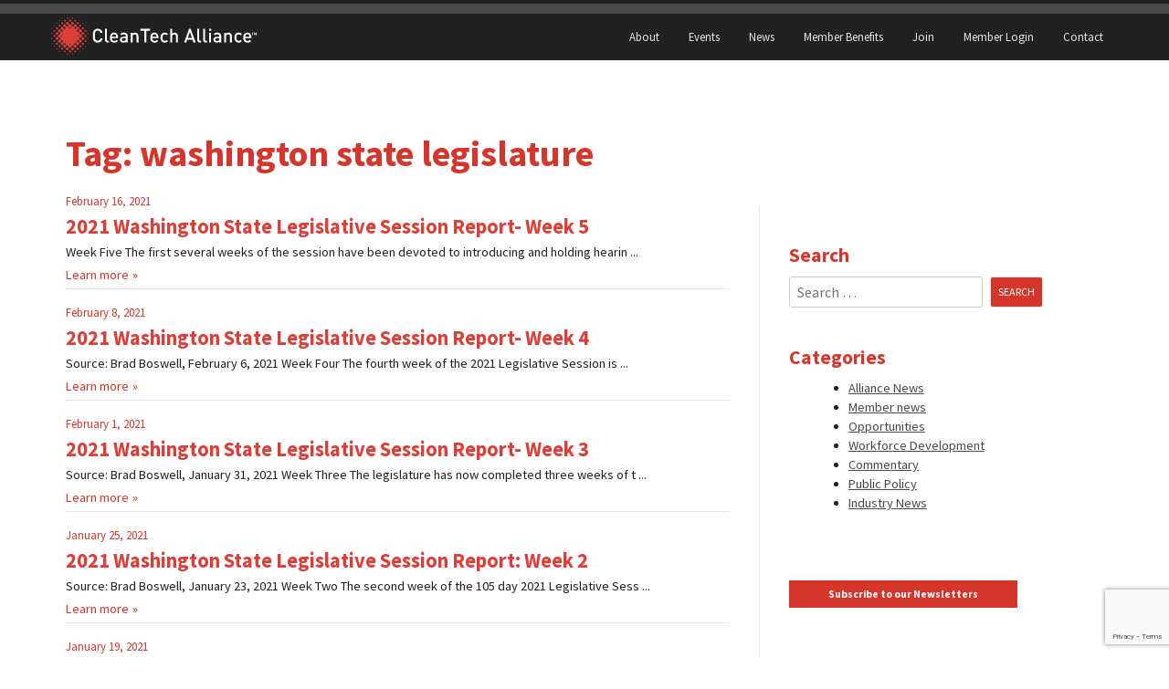

--- FILE ---
content_type: text/html; charset=UTF-8
request_url: https://www.cleantechalliance.org/tag/washington-state-legislature/page/3/
body_size: 17451
content:
<!doctype html>
<html lang="en-US">
<head>
	<meta charset="UTF-8">
	<meta name="viewport" content="width=device-width, initial-scale=1">
	<link rel="profile" href="http://gmpg.org/xfn/11">

	<script src="https://kit.fontawesome.com/f87c48f6eb.js" crossorigin="anonymous"></script>

	<!-- Google Analytics -->
	<script>
		(function(i,s,o,g,r,a,m){i['GoogleAnalyticsObject']=r;i[r]=i[r]||function(){
			(i[r].q=i[r].q||[]).push(arguments)},i[r].l=1*new Date();a=s.createElement(o),
			m=s.getElementsByTagName(o)[0];a.async=1;a.src=g;m.parentNode.insertBefore(a,m)
		})(window,document,'script','https://www.google-analytics.com/analytics.js','ga');

		ga('create', 'UA-54188402-1', 'auto');
		ga('send', 'pageview');
	</script>
	<!-- End Google Analytics -->

	<title>washington state legislature &#8211; Page 3 &#8211; CleanTech Alliance</title>
<meta name='robots' content='max-image-preview:large' />
<link rel='dns-prefetch' href='//www.google.com' />
<link rel='dns-prefetch' href='//fonts.googleapis.com' />
<link rel='dns-prefetch' href='//www.googletagmanager.com' />
<link rel="alternate" type="application/rss+xml" title="CleanTech Alliance &raquo; Feed" href="https://www.cleantechalliance.org/feed/" />
<link rel="alternate" type="application/rss+xml" title="CleanTech Alliance &raquo; washington state legislature Tag Feed" href="https://www.cleantechalliance.org/tag/washington-state-legislature/feed/" />
<style id='wp-img-auto-sizes-contain-inline-css' type='text/css'>
img:is([sizes=auto i],[sizes^="auto," i]){contain-intrinsic-size:3000px 1500px}
/*# sourceURL=wp-img-auto-sizes-contain-inline-css */
</style>
<style id='wp-emoji-styles-inline-css' type='text/css'>

	img.wp-smiley, img.emoji {
		display: inline !important;
		border: none !important;
		box-shadow: none !important;
		height: 1em !important;
		width: 1em !important;
		margin: 0 0.07em !important;
		vertical-align: -0.1em !important;
		background: none !important;
		padding: 0 !important;
	}
/*# sourceURL=wp-emoji-styles-inline-css */
</style>
<style id='wp-block-library-inline-css' type='text/css'>
:root{--wp-block-synced-color:#7a00df;--wp-block-synced-color--rgb:122,0,223;--wp-bound-block-color:var(--wp-block-synced-color);--wp-editor-canvas-background:#ddd;--wp-admin-theme-color:#007cba;--wp-admin-theme-color--rgb:0,124,186;--wp-admin-theme-color-darker-10:#006ba1;--wp-admin-theme-color-darker-10--rgb:0,107,160.5;--wp-admin-theme-color-darker-20:#005a87;--wp-admin-theme-color-darker-20--rgb:0,90,135;--wp-admin-border-width-focus:2px}@media (min-resolution:192dpi){:root{--wp-admin-border-width-focus:1.5px}}.wp-element-button{cursor:pointer}:root .has-very-light-gray-background-color{background-color:#eee}:root .has-very-dark-gray-background-color{background-color:#313131}:root .has-very-light-gray-color{color:#eee}:root .has-very-dark-gray-color{color:#313131}:root .has-vivid-green-cyan-to-vivid-cyan-blue-gradient-background{background:linear-gradient(135deg,#00d084,#0693e3)}:root .has-purple-crush-gradient-background{background:linear-gradient(135deg,#34e2e4,#4721fb 50%,#ab1dfe)}:root .has-hazy-dawn-gradient-background{background:linear-gradient(135deg,#faaca8,#dad0ec)}:root .has-subdued-olive-gradient-background{background:linear-gradient(135deg,#fafae1,#67a671)}:root .has-atomic-cream-gradient-background{background:linear-gradient(135deg,#fdd79a,#004a59)}:root .has-nightshade-gradient-background{background:linear-gradient(135deg,#330968,#31cdcf)}:root .has-midnight-gradient-background{background:linear-gradient(135deg,#020381,#2874fc)}:root{--wp--preset--font-size--normal:16px;--wp--preset--font-size--huge:42px}.has-regular-font-size{font-size:1em}.has-larger-font-size{font-size:2.625em}.has-normal-font-size{font-size:var(--wp--preset--font-size--normal)}.has-huge-font-size{font-size:var(--wp--preset--font-size--huge)}.has-text-align-center{text-align:center}.has-text-align-left{text-align:left}.has-text-align-right{text-align:right}.has-fit-text{white-space:nowrap!important}#end-resizable-editor-section{display:none}.aligncenter{clear:both}.items-justified-left{justify-content:flex-start}.items-justified-center{justify-content:center}.items-justified-right{justify-content:flex-end}.items-justified-space-between{justify-content:space-between}.screen-reader-text{border:0;clip-path:inset(50%);height:1px;margin:-1px;overflow:hidden;padding:0;position:absolute;width:1px;word-wrap:normal!important}.screen-reader-text:focus{background-color:#ddd;clip-path:none;color:#444;display:block;font-size:1em;height:auto;left:5px;line-height:normal;padding:15px 23px 14px;text-decoration:none;top:5px;width:auto;z-index:100000}html :where(.has-border-color){border-style:solid}html :where([style*=border-top-color]){border-top-style:solid}html :where([style*=border-right-color]){border-right-style:solid}html :where([style*=border-bottom-color]){border-bottom-style:solid}html :where([style*=border-left-color]){border-left-style:solid}html :where([style*=border-width]){border-style:solid}html :where([style*=border-top-width]){border-top-style:solid}html :where([style*=border-right-width]){border-right-style:solid}html :where([style*=border-bottom-width]){border-bottom-style:solid}html :where([style*=border-left-width]){border-left-style:solid}html :where(img[class*=wp-image-]){height:auto;max-width:100%}:where(figure){margin:0 0 1em}html :where(.is-position-sticky){--wp-admin--admin-bar--position-offset:var(--wp-admin--admin-bar--height,0px)}@media screen and (max-width:600px){html :where(.is-position-sticky){--wp-admin--admin-bar--position-offset:0px}}

/*# sourceURL=wp-block-library-inline-css */
</style><style id='wp-block-heading-inline-css' type='text/css'>
h1:where(.wp-block-heading).has-background,h2:where(.wp-block-heading).has-background,h3:where(.wp-block-heading).has-background,h4:where(.wp-block-heading).has-background,h5:where(.wp-block-heading).has-background,h6:where(.wp-block-heading).has-background{padding:1.25em 2.375em}h1.has-text-align-left[style*=writing-mode]:where([style*=vertical-lr]),h1.has-text-align-right[style*=writing-mode]:where([style*=vertical-rl]),h2.has-text-align-left[style*=writing-mode]:where([style*=vertical-lr]),h2.has-text-align-right[style*=writing-mode]:where([style*=vertical-rl]),h3.has-text-align-left[style*=writing-mode]:where([style*=vertical-lr]),h3.has-text-align-right[style*=writing-mode]:where([style*=vertical-rl]),h4.has-text-align-left[style*=writing-mode]:where([style*=vertical-lr]),h4.has-text-align-right[style*=writing-mode]:where([style*=vertical-rl]),h5.has-text-align-left[style*=writing-mode]:where([style*=vertical-lr]),h5.has-text-align-right[style*=writing-mode]:where([style*=vertical-rl]),h6.has-text-align-left[style*=writing-mode]:where([style*=vertical-lr]),h6.has-text-align-right[style*=writing-mode]:where([style*=vertical-rl]){rotate:180deg}
/*# sourceURL=https://www.cleantechalliance.org/wp-includes/blocks/heading/style.min.css */
</style>
<style id='wp-block-list-inline-css' type='text/css'>
ol,ul{box-sizing:border-box}:root :where(.wp-block-list.has-background){padding:1.25em 2.375em}
/*# sourceURL=https://www.cleantechalliance.org/wp-includes/blocks/list/style.min.css */
</style>
<style id='wp-block-paragraph-inline-css' type='text/css'>
.is-small-text{font-size:.875em}.is-regular-text{font-size:1em}.is-large-text{font-size:2.25em}.is-larger-text{font-size:3em}.has-drop-cap:not(:focus):first-letter{float:left;font-size:8.4em;font-style:normal;font-weight:100;line-height:.68;margin:.05em .1em 0 0;text-transform:uppercase}body.rtl .has-drop-cap:not(:focus):first-letter{float:none;margin-left:.1em}p.has-drop-cap.has-background{overflow:hidden}:root :where(p.has-background){padding:1.25em 2.375em}:where(p.has-text-color:not(.has-link-color)) a{color:inherit}p.has-text-align-left[style*="writing-mode:vertical-lr"],p.has-text-align-right[style*="writing-mode:vertical-rl"]{rotate:180deg}
/*# sourceURL=https://www.cleantechalliance.org/wp-includes/blocks/paragraph/style.min.css */
</style>
<style id='wp-block-table-inline-css' type='text/css'>
.wp-block-table{overflow-x:auto}.wp-block-table table{border-collapse:collapse;width:100%}.wp-block-table thead{border-bottom:3px solid}.wp-block-table tfoot{border-top:3px solid}.wp-block-table td,.wp-block-table th{border:1px solid;padding:.5em}.wp-block-table .has-fixed-layout{table-layout:fixed;width:100%}.wp-block-table .has-fixed-layout td,.wp-block-table .has-fixed-layout th{word-break:break-word}.wp-block-table.aligncenter,.wp-block-table.alignleft,.wp-block-table.alignright{display:table;width:auto}.wp-block-table.aligncenter td,.wp-block-table.aligncenter th,.wp-block-table.alignleft td,.wp-block-table.alignleft th,.wp-block-table.alignright td,.wp-block-table.alignright th{word-break:break-word}.wp-block-table .has-subtle-light-gray-background-color{background-color:#f3f4f5}.wp-block-table .has-subtle-pale-green-background-color{background-color:#e9fbe5}.wp-block-table .has-subtle-pale-blue-background-color{background-color:#e7f5fe}.wp-block-table .has-subtle-pale-pink-background-color{background-color:#fcf0ef}.wp-block-table.is-style-stripes{background-color:initial;border-collapse:inherit;border-spacing:0}.wp-block-table.is-style-stripes tbody tr:nth-child(odd){background-color:#f0f0f0}.wp-block-table.is-style-stripes.has-subtle-light-gray-background-color tbody tr:nth-child(odd){background-color:#f3f4f5}.wp-block-table.is-style-stripes.has-subtle-pale-green-background-color tbody tr:nth-child(odd){background-color:#e9fbe5}.wp-block-table.is-style-stripes.has-subtle-pale-blue-background-color tbody tr:nth-child(odd){background-color:#e7f5fe}.wp-block-table.is-style-stripes.has-subtle-pale-pink-background-color tbody tr:nth-child(odd){background-color:#fcf0ef}.wp-block-table.is-style-stripes td,.wp-block-table.is-style-stripes th{border-color:#0000}.wp-block-table.is-style-stripes{border-bottom:1px solid #f0f0f0}.wp-block-table .has-border-color td,.wp-block-table .has-border-color th,.wp-block-table .has-border-color tr,.wp-block-table .has-border-color>*{border-color:inherit}.wp-block-table table[style*=border-top-color] tr:first-child,.wp-block-table table[style*=border-top-color] tr:first-child td,.wp-block-table table[style*=border-top-color] tr:first-child th,.wp-block-table table[style*=border-top-color]>*,.wp-block-table table[style*=border-top-color]>* td,.wp-block-table table[style*=border-top-color]>* th{border-top-color:inherit}.wp-block-table table[style*=border-top-color] tr:not(:first-child){border-top-color:initial}.wp-block-table table[style*=border-right-color] td:last-child,.wp-block-table table[style*=border-right-color] th,.wp-block-table table[style*=border-right-color] tr,.wp-block-table table[style*=border-right-color]>*{border-right-color:inherit}.wp-block-table table[style*=border-bottom-color] tr:last-child,.wp-block-table table[style*=border-bottom-color] tr:last-child td,.wp-block-table table[style*=border-bottom-color] tr:last-child th,.wp-block-table table[style*=border-bottom-color]>*,.wp-block-table table[style*=border-bottom-color]>* td,.wp-block-table table[style*=border-bottom-color]>* th{border-bottom-color:inherit}.wp-block-table table[style*=border-bottom-color] tr:not(:last-child){border-bottom-color:initial}.wp-block-table table[style*=border-left-color] td:first-child,.wp-block-table table[style*=border-left-color] th,.wp-block-table table[style*=border-left-color] tr,.wp-block-table table[style*=border-left-color]>*{border-left-color:inherit}.wp-block-table table[style*=border-style] td,.wp-block-table table[style*=border-style] th,.wp-block-table table[style*=border-style] tr,.wp-block-table table[style*=border-style]>*{border-style:inherit}.wp-block-table table[style*=border-width] td,.wp-block-table table[style*=border-width] th,.wp-block-table table[style*=border-width] tr,.wp-block-table table[style*=border-width]>*{border-style:inherit;border-width:inherit}
/*# sourceURL=https://www.cleantechalliance.org/wp-includes/blocks/table/style.min.css */
</style>
<style id='global-styles-inline-css' type='text/css'>
:root{--wp--preset--aspect-ratio--square: 1;--wp--preset--aspect-ratio--4-3: 4/3;--wp--preset--aspect-ratio--3-4: 3/4;--wp--preset--aspect-ratio--3-2: 3/2;--wp--preset--aspect-ratio--2-3: 2/3;--wp--preset--aspect-ratio--16-9: 16/9;--wp--preset--aspect-ratio--9-16: 9/16;--wp--preset--color--black: #000000;--wp--preset--color--cyan-bluish-gray: #abb8c3;--wp--preset--color--white: #ffffff;--wp--preset--color--pale-pink: #f78da7;--wp--preset--color--vivid-red: #cf2e2e;--wp--preset--color--luminous-vivid-orange: #ff6900;--wp--preset--color--luminous-vivid-amber: #fcb900;--wp--preset--color--light-green-cyan: #7bdcb5;--wp--preset--color--vivid-green-cyan: #00d084;--wp--preset--color--pale-cyan-blue: #8ed1fc;--wp--preset--color--vivid-cyan-blue: #0693e3;--wp--preset--color--vivid-purple: #9b51e0;--wp--preset--color--very-light-gray: #eeeeee;--wp--preset--color--very-dark-gray: #313131;--wp--preset--color--kb-palette-1: #888888;--wp--preset--color--kb-palette-2: #888888;--wp--preset--gradient--vivid-cyan-blue-to-vivid-purple: linear-gradient(135deg,rgb(6,147,227) 0%,rgb(155,81,224) 100%);--wp--preset--gradient--light-green-cyan-to-vivid-green-cyan: linear-gradient(135deg,rgb(122,220,180) 0%,rgb(0,208,130) 100%);--wp--preset--gradient--luminous-vivid-amber-to-luminous-vivid-orange: linear-gradient(135deg,rgb(252,185,0) 0%,rgb(255,105,0) 100%);--wp--preset--gradient--luminous-vivid-orange-to-vivid-red: linear-gradient(135deg,rgb(255,105,0) 0%,rgb(207,46,46) 100%);--wp--preset--gradient--very-light-gray-to-cyan-bluish-gray: linear-gradient(135deg,rgb(238,238,238) 0%,rgb(169,184,195) 100%);--wp--preset--gradient--cool-to-warm-spectrum: linear-gradient(135deg,rgb(74,234,220) 0%,rgb(151,120,209) 20%,rgb(207,42,186) 40%,rgb(238,44,130) 60%,rgb(251,105,98) 80%,rgb(254,248,76) 100%);--wp--preset--gradient--blush-light-purple: linear-gradient(135deg,rgb(255,206,236) 0%,rgb(152,150,240) 100%);--wp--preset--gradient--blush-bordeaux: linear-gradient(135deg,rgb(254,205,165) 0%,rgb(254,45,45) 50%,rgb(107,0,62) 100%);--wp--preset--gradient--luminous-dusk: linear-gradient(135deg,rgb(255,203,112) 0%,rgb(199,81,192) 50%,rgb(65,88,208) 100%);--wp--preset--gradient--pale-ocean: linear-gradient(135deg,rgb(255,245,203) 0%,rgb(182,227,212) 50%,rgb(51,167,181) 100%);--wp--preset--gradient--electric-grass: linear-gradient(135deg,rgb(202,248,128) 0%,rgb(113,206,126) 100%);--wp--preset--gradient--midnight: linear-gradient(135deg,rgb(2,3,129) 0%,rgb(40,116,252) 100%);--wp--preset--font-size--small: 13px;--wp--preset--font-size--medium: 20px;--wp--preset--font-size--large: 36px;--wp--preset--font-size--x-large: 42px;--wp--preset--spacing--20: 0.44rem;--wp--preset--spacing--30: 0.67rem;--wp--preset--spacing--40: 1rem;--wp--preset--spacing--50: 1.5rem;--wp--preset--spacing--60: 2.25rem;--wp--preset--spacing--70: 3.38rem;--wp--preset--spacing--80: 5.06rem;--wp--preset--shadow--natural: 6px 6px 9px rgba(0, 0, 0, 0.2);--wp--preset--shadow--deep: 12px 12px 50px rgba(0, 0, 0, 0.4);--wp--preset--shadow--sharp: 6px 6px 0px rgba(0, 0, 0, 0.2);--wp--preset--shadow--outlined: 6px 6px 0px -3px rgb(255, 255, 255), 6px 6px rgb(0, 0, 0);--wp--preset--shadow--crisp: 6px 6px 0px rgb(0, 0, 0);}:where(.is-layout-flex){gap: 0.5em;}:where(.is-layout-grid){gap: 0.5em;}body .is-layout-flex{display: flex;}.is-layout-flex{flex-wrap: wrap;align-items: center;}.is-layout-flex > :is(*, div){margin: 0;}body .is-layout-grid{display: grid;}.is-layout-grid > :is(*, div){margin: 0;}:where(.wp-block-columns.is-layout-flex){gap: 2em;}:where(.wp-block-columns.is-layout-grid){gap: 2em;}:where(.wp-block-post-template.is-layout-flex){gap: 1.25em;}:where(.wp-block-post-template.is-layout-grid){gap: 1.25em;}.has-black-color{color: var(--wp--preset--color--black) !important;}.has-cyan-bluish-gray-color{color: var(--wp--preset--color--cyan-bluish-gray) !important;}.has-white-color{color: var(--wp--preset--color--white) !important;}.has-pale-pink-color{color: var(--wp--preset--color--pale-pink) !important;}.has-vivid-red-color{color: var(--wp--preset--color--vivid-red) !important;}.has-luminous-vivid-orange-color{color: var(--wp--preset--color--luminous-vivid-orange) !important;}.has-luminous-vivid-amber-color{color: var(--wp--preset--color--luminous-vivid-amber) !important;}.has-light-green-cyan-color{color: var(--wp--preset--color--light-green-cyan) !important;}.has-vivid-green-cyan-color{color: var(--wp--preset--color--vivid-green-cyan) !important;}.has-pale-cyan-blue-color{color: var(--wp--preset--color--pale-cyan-blue) !important;}.has-vivid-cyan-blue-color{color: var(--wp--preset--color--vivid-cyan-blue) !important;}.has-vivid-purple-color{color: var(--wp--preset--color--vivid-purple) !important;}.has-black-background-color{background-color: var(--wp--preset--color--black) !important;}.has-cyan-bluish-gray-background-color{background-color: var(--wp--preset--color--cyan-bluish-gray) !important;}.has-white-background-color{background-color: var(--wp--preset--color--white) !important;}.has-pale-pink-background-color{background-color: var(--wp--preset--color--pale-pink) !important;}.has-vivid-red-background-color{background-color: var(--wp--preset--color--vivid-red) !important;}.has-luminous-vivid-orange-background-color{background-color: var(--wp--preset--color--luminous-vivid-orange) !important;}.has-luminous-vivid-amber-background-color{background-color: var(--wp--preset--color--luminous-vivid-amber) !important;}.has-light-green-cyan-background-color{background-color: var(--wp--preset--color--light-green-cyan) !important;}.has-vivid-green-cyan-background-color{background-color: var(--wp--preset--color--vivid-green-cyan) !important;}.has-pale-cyan-blue-background-color{background-color: var(--wp--preset--color--pale-cyan-blue) !important;}.has-vivid-cyan-blue-background-color{background-color: var(--wp--preset--color--vivid-cyan-blue) !important;}.has-vivid-purple-background-color{background-color: var(--wp--preset--color--vivid-purple) !important;}.has-black-border-color{border-color: var(--wp--preset--color--black) !important;}.has-cyan-bluish-gray-border-color{border-color: var(--wp--preset--color--cyan-bluish-gray) !important;}.has-white-border-color{border-color: var(--wp--preset--color--white) !important;}.has-pale-pink-border-color{border-color: var(--wp--preset--color--pale-pink) !important;}.has-vivid-red-border-color{border-color: var(--wp--preset--color--vivid-red) !important;}.has-luminous-vivid-orange-border-color{border-color: var(--wp--preset--color--luminous-vivid-orange) !important;}.has-luminous-vivid-amber-border-color{border-color: var(--wp--preset--color--luminous-vivid-amber) !important;}.has-light-green-cyan-border-color{border-color: var(--wp--preset--color--light-green-cyan) !important;}.has-vivid-green-cyan-border-color{border-color: var(--wp--preset--color--vivid-green-cyan) !important;}.has-pale-cyan-blue-border-color{border-color: var(--wp--preset--color--pale-cyan-blue) !important;}.has-vivid-cyan-blue-border-color{border-color: var(--wp--preset--color--vivid-cyan-blue) !important;}.has-vivid-purple-border-color{border-color: var(--wp--preset--color--vivid-purple) !important;}.has-vivid-cyan-blue-to-vivid-purple-gradient-background{background: var(--wp--preset--gradient--vivid-cyan-blue-to-vivid-purple) !important;}.has-light-green-cyan-to-vivid-green-cyan-gradient-background{background: var(--wp--preset--gradient--light-green-cyan-to-vivid-green-cyan) !important;}.has-luminous-vivid-amber-to-luminous-vivid-orange-gradient-background{background: var(--wp--preset--gradient--luminous-vivid-amber-to-luminous-vivid-orange) !important;}.has-luminous-vivid-orange-to-vivid-red-gradient-background{background: var(--wp--preset--gradient--luminous-vivid-orange-to-vivid-red) !important;}.has-very-light-gray-to-cyan-bluish-gray-gradient-background{background: var(--wp--preset--gradient--very-light-gray-to-cyan-bluish-gray) !important;}.has-cool-to-warm-spectrum-gradient-background{background: var(--wp--preset--gradient--cool-to-warm-spectrum) !important;}.has-blush-light-purple-gradient-background{background: var(--wp--preset--gradient--blush-light-purple) !important;}.has-blush-bordeaux-gradient-background{background: var(--wp--preset--gradient--blush-bordeaux) !important;}.has-luminous-dusk-gradient-background{background: var(--wp--preset--gradient--luminous-dusk) !important;}.has-pale-ocean-gradient-background{background: var(--wp--preset--gradient--pale-ocean) !important;}.has-electric-grass-gradient-background{background: var(--wp--preset--gradient--electric-grass) !important;}.has-midnight-gradient-background{background: var(--wp--preset--gradient--midnight) !important;}.has-small-font-size{font-size: var(--wp--preset--font-size--small) !important;}.has-medium-font-size{font-size: var(--wp--preset--font-size--medium) !important;}.has-large-font-size{font-size: var(--wp--preset--font-size--large) !important;}.has-x-large-font-size{font-size: var(--wp--preset--font-size--x-large) !important;}
/*# sourceURL=global-styles-inline-css */
</style>

<style id='classic-theme-styles-inline-css' type='text/css'>
/*! This file is auto-generated */
.wp-block-button__link{color:#fff;background-color:#32373c;border-radius:9999px;box-shadow:none;text-decoration:none;padding:calc(.667em + 2px) calc(1.333em + 2px);font-size:1.125em}.wp-block-file__button{background:#32373c;color:#fff;text-decoration:none}
/*# sourceURL=/wp-includes/css/classic-themes.min.css */
</style>
<link rel='stylesheet' id='source-sans-pro-css' href='https://fonts.googleapis.com/css?family=Source+Sans+Pro:300,400,400i,700,700i' type='text/css' media='all' />
<link rel='stylesheet' id='cleantechalliance-style-css' href='https://www.cleantechalliance.org/wp-content/themes/cleantechallience2023/style.css?ver=563b1a79d032365bd822e037fa051170' type='text/css' media='all' />
<link rel='stylesheet' id='tablepress-default-css' href='https://www.cleantechalliance.org/wp-content/plugins/tablepress/css/build/default.css?ver=3.2.6' type='text/css' media='all' />
<style id='kadence-blocks-global-variables-inline-css' type='text/css'>
:root {--global-kb-font-size-sm:clamp(0.8rem, 0.73rem + 0.217vw, 0.9rem);--global-kb-font-size-md:clamp(1.1rem, 0.995rem + 0.326vw, 1.25rem);--global-kb-font-size-lg:clamp(1.75rem, 1.576rem + 0.543vw, 2rem);--global-kb-font-size-xl:clamp(2.25rem, 1.728rem + 1.63vw, 3rem);--global-kb-font-size-xxl:clamp(2.5rem, 1.456rem + 3.26vw, 4rem);--global-kb-font-size-xxxl:clamp(2.75rem, 0.489rem + 7.065vw, 6rem);}:root {--global-palette1: #3182CE;--global-palette2: #2B6CB0;--global-palette3: #1A202C;--global-palette4: #2D3748;--global-palette5: #4A5568;--global-palette6: #718096;--global-palette7: #EDF2F7;--global-palette8: #F7FAFC;--global-palette9: #ffffff;}
/*# sourceURL=kadence-blocks-global-variables-inline-css */
</style>
<style id="kadence_blocks_palette_css">:root .has-kb-palette-1-color{color:#888888}:root .has-kb-palette-1-background-color{background-color:#888888}:root .has-kb-palette-2-color{color:#888888}:root .has-kb-palette-2-background-color{background-color:#888888}</style><link rel="https://api.w.org/" href="https://www.cleantechalliance.org/wp-json/" /><link rel="alternate" title="JSON" type="application/json" href="https://www.cleantechalliance.org/wp-json/wp/v2/tags/1311" /><link rel="EditURI" type="application/rsd+xml" title="RSD" href="https://www.cleantechalliance.org/xmlrpc.php?rsd" />
<meta name="generator" content="WordPress 6.9" />
<meta name="generator" content="Site Kit by Google 1.170.0" /><link rel="icon" href="https://www.cleantechalliance.org/wp-content/uploads/2025/12/cropped-CleanTech-Alliance-Mark_M-RGB-scaled-1-32x32.png" sizes="32x32" />
<link rel="icon" href="https://www.cleantechalliance.org/wp-content/uploads/2025/12/cropped-CleanTech-Alliance-Mark_M-RGB-scaled-1-192x192.png" sizes="192x192" />
<link rel="apple-touch-icon" href="https://www.cleantechalliance.org/wp-content/uploads/2025/12/cropped-CleanTech-Alliance-Mark_M-RGB-scaled-1-180x180.png" />
<meta name="msapplication-TileImage" content="https://www.cleantechalliance.org/wp-content/uploads/2025/12/cropped-CleanTech-Alliance-Mark_M-RGB-scaled-1-270x270.png" />
		<style type="text/css" id="wp-custom-css">
			.home .site-content {
    display: block;
    margin: 0 auto;
    padding: 0 !important;
    max-width: 100%;
}


/* July 1, update member buttons */
.home input#member-button {
    width: 200px !important;
    font-size: 20px !important;
}
.home .redbutton1 {
    width: 200px !important;
    font-size: 20px !important;
    background-color: #d5352a;
		padding:8px !important;
}
.home a:hover.redbutton1   {background-color: #850a00 !important;}
/* July 1, end member buttons */

.home .entry-content .wp-block-kadence-rowlayout.alignfull, .entry-content .wp-block-kadence-rowlayout.alignwide{
	z-index: 0;
}
.home div#content {
    margin-top: -40px;
}

.home h1.entry-title {
    display: none;
}

.meet_our_members{
	display:block;
	/* border:2px solid red;*/
}

.member_logos{
	
	text-align:center;
}

.member_dropdown{

	text-align:center;
	
}
.meet_our_members {
    max-width: 400px;
    text-align: center;
    margin: 0 auto;
}

.bigger {font-size: 2rem;}

.home .entry-content
 {
	margin: 0 0 0 0 !important;
}

.member_logos{}

figure.home-logo img{
	float: left;
    height: 100px;
    background-size: cover;
}

.member_logos img {
    
    margin: 30px; 
}

.red-now h2{
margin:1em !important;}

.glow {display: flex;
  justify-content: center;
  align-items: center;
  padding: 1.5rem;
 	-webkit-box-shadow:0px 0px 15px 5px rgba(252,252,252,0.62);
-moz-box-shadow: 0px 0px 15px 5px rgba(252,252,252,0.62);
box-shadow: 0px 0px 15px 5px rgba(252,252,252,0.62);
}
.bb{background-color:black;
color:white; padding:5px;}
.bb2{background-color:black;
color:white; padding:10px 15px 10px 15px;
font-size:36px;}
a.iconstext {
  text-decoration: none;
}
.black{color:black;}
a:hover .black{color:gray;}
a:hover .fa-solid {color:gray;}
div article .card-title {
	text-align: left;
}
.card--member figure a img {
	filter: none;
}
		</style>
		
	</head>

<body class="archive paged tag tag-washington-state-legislature tag-1311 paged-3 tag-paged-3 wp-theme-cleantechallience2023 hfeed">
<div id="page" class="site">
	<a class="skip-link screen-reader-text" href="#content">Skip to content</a>

	<header id="masthead" class="site-header">
		<div class="site-branding">
							<p class="site-title"><a href="https://www.cleantechalliance.org/" rel="home"><svg viewBox="0 0 890 160" xmlns="http://www.w3.org/2000/svg" xmlns:xlink="http://www.w3.org/1999/xlink">
  <title>
    cta-logo
  </title>
  <defs>
    <path d="M877.52 67.231h-2.976v9.408h-2.224v-9.408h-2.976v-1.984h8.176v1.984zm12.156 9.408h-2.224V70l-2.176 4.32h-1.504L881.58 70v6.64h-2.224V65.247h2.192l2.976 6.16 2.96-6.16h2.192V76.64z" id="a"/>
    <path d="M222.525 90.05c-.984 5.685-3.348 10.1-7.093 13.243-3.745 3.143-8.323 4.715-13.735 4.715-6.068 0-11.18-2.078-15.334-6.232a15.638 15.638 0 0 1-2.788-3.731c-.71-1.34-1.271-2.556-1.681-3.65-.41-1.093-.697-2.678-.861-4.755-.164-2.078-.26-3.745-.287-5.002a332.616 332.616 0 0 1-.041-6.314c0-2.952.014-5.057.041-6.314.027-1.258.123-2.925.287-5.002.164-2.078.451-3.663.861-4.756.41-1.094.97-2.31 1.681-3.65.71-1.339 1.64-2.582 2.788-3.73 4.155-4.155 9.266-6.232 15.334-6.232 5.467 0 10.059 1.558 13.776 4.674 3.717 3.116 6.068 7.544 7.052 13.284h-9.02c-.71-3.062-2.077-5.494-4.1-7.298-2.023-1.804-4.592-2.706-7.708-2.706-3.553 0-6.423 1.175-8.61 3.526-1.421 1.585-2.364 3.553-2.829 5.904-.465 2.35-.697 6.45-.697 12.3 0 5.849.232 9.949.697 12.3.465 2.35 1.408 4.318 2.829 5.904 2.187 2.35 5.057 3.526 8.61 3.526 3.116 0 5.699-.902 7.749-2.706 2.05-1.804 3.43-4.237 4.141-7.298h8.938zm27.174 17.466h-5.166c-3.772 0-6.615-1.08-8.528-3.24-1.913-2.159-2.87-4.906-2.87-8.24V49.132h8.364v46.412c0 1.64.342 2.856 1.025 3.649.683.792 1.845 1.189 3.485 1.189h3.69v7.134zm40.294-18.368h-26.978c0 3.608.915 6.45 2.747 8.528 1.831 2.077 4.441 3.116 7.83 3.116 2.242 0 4.1-.328 5.577-.984 1.476-.656 2.98-1.75 4.51-3.28l5.33 5.002c-2.242 2.24-4.524 3.88-6.847 4.92-2.324 1.038-5.235 1.558-8.733 1.558-5.686 0-10.223-1.695-13.612-5.084-3.39-3.39-5.084-8.802-5.084-16.236 0-6.67 1.585-11.877 4.756-15.621 3.17-3.745 7.462-5.617 12.874-5.617 5.466 0 9.771 1.83 12.915 5.494 3.143 3.662 4.715 8.5 4.715 14.514v3.69zm-8.282-5.822c-.055-2.187-.438-4.073-1.148-5.658-1.476-3.5-4.21-5.248-8.2-5.248-1.914 0-3.608.478-5.084 1.435-1.476.956-2.542 2.227-3.198 3.813-.656 1.476-1.012 3.362-1.066 5.658h18.696zm49.97 24.19h-8.2v-3.772c-1.531 1.53-3.13 2.624-4.797 3.28-1.668.656-3.759.984-6.273.984-4.92 0-8.638-1.258-11.152-3.772-2.187-2.296-3.28-5.276-3.28-8.938 0-3.608 1.23-6.506 3.69-8.692 2.46-2.187 6.013-3.28 10.66-3.28h10.988v-2.952c0-2.68-.725-4.647-2.173-5.904-1.45-1.258-3.759-1.886-6.93-1.886-2.295 0-4.1.3-5.411.902-1.312.6-2.542 1.64-3.69 3.116l-5.494-5.166c1.913-2.242 3.99-3.8 6.232-4.674 2.24-.875 5.138-1.312 8.692-1.312 11.425 0 17.138 4.756 17.138 14.268v27.798zm-8.364-15.006v-3.362h-9.758c-4.975 0-7.462 1.995-7.462 5.986 0 3.936 2.542 5.904 7.626 5.904 3.553 0 6.15-.793 7.79-2.378 1.202-1.203 1.804-3.253 1.804-6.15zm54.971 15.006h-8.364V82.178c0-3.116-.765-5.44-2.296-6.97-1.53-1.531-3.553-2.296-6.068-2.296-2.514 0-4.578.779-6.19 2.337-1.613 1.558-2.42 3.867-2.42 6.929v25.338h-8.364V65.942h8.2v4.182c2.898-3.116 6.588-4.674 11.07-4.674 4.21 0 7.626 1.257 10.25 3.772 2.788 2.733 4.182 6.642 4.182 11.726v26.568zm49.724-50.43H411.94v50.43h-8.856v-50.43h-16.072v-7.954h41v7.954zm36.85 32.062h-26.978c0 3.608.916 6.45 2.747 8.528 1.832 2.077 4.442 3.116 7.831 3.116 2.242 0 4.1-.328 5.576-.984 1.476-.656 2.98-1.75 4.51-3.28l5.33 5.002c-2.241 2.24-4.523 3.88-6.847 4.92-2.323 1.038-5.234 1.558-8.733 1.558-5.685 0-10.222-1.695-13.612-5.084-3.39-3.39-5.084-8.802-5.084-16.236 0-6.67 1.586-11.877 4.756-15.621 3.17-3.745 7.462-5.617 12.874-5.617 5.467 0 9.772 1.83 12.915 5.494 3.144 3.662 4.715 8.5 4.715 14.514v3.69zm-8.282-5.822c-.054-2.187-.437-4.073-1.148-5.658-1.476-3.5-4.21-5.248-8.2-5.248-1.913 0-3.608.478-5.084 1.435-1.476.956-2.542 2.227-3.198 3.813-.656 1.476-1.011 3.362-1.066 5.658h18.696zm49.478 18.778c-3.717 3.936-8.282 5.904-13.694 5.904-2.46 0-4.756-.397-6.888-1.19-2.132-.792-4.086-1.995-5.863-3.607-1.777-1.613-3.184-3.827-4.223-6.642-1.039-2.816-1.558-6.11-1.558-9.881 0-3.772.52-7.066 1.558-9.881 1.039-2.816 2.446-5.03 4.223-6.642 1.777-1.613 3.731-2.802 5.863-3.567 2.132-.766 4.428-1.148 6.888-1.148 5.467 0 10.031 1.94 13.694 5.822l-5.74 5.576c-1.312-1.422-2.556-2.433-3.73-3.034-1.176-.602-2.584-.902-4.224-.902-3.28 0-5.85 1.23-7.708 3.69-1.64 2.077-2.46 5.439-2.46 10.086 0 4.701.82 8.09 2.46 10.168 1.859 2.46 4.428 3.69 7.708 3.69 1.64 0 3.048-.301 4.223-.902 1.175-.602 2.42-1.613 3.731-3.034l5.74 5.494zm43.246 5.412h-8.364V82.014c0-3.007-.779-5.276-2.337-6.806-1.558-1.531-3.567-2.296-6.027-2.296s-4.483.779-6.068 2.337c-1.585 1.558-2.378 3.813-2.378 6.765v25.502h-8.364V49.132h8.364v20.992c2.897-3.116 6.478-4.674 10.742-4.674 4.537 0 8.077 1.394 10.619 4.182 2.542 2.788 3.813 6.478 3.813 11.07v26.814zm76.57 0h-9.43l-4.018-11.726h-23.042l-4.018 11.726h-9.43l21.402-58.384h7.134l21.402 58.384zm-15.908-19.27l-8.856-25.912-9.102 25.912h17.958zm39.556 19.27h-5.166c-3.772 0-6.615-1.08-8.528-3.24-1.914-2.159-2.87-4.906-2.87-8.24V49.132h8.364v46.412c0 1.64.341 2.856 1.025 3.649.683.792 1.845 1.189 3.485 1.189h3.69v7.134zm25.533 0h-5.166c-3.772 0-6.614-1.08-8.528-3.24-1.913-2.159-2.87-4.906-2.87-8.24V49.132h8.364v46.412c0 1.64.342 2.856 1.025 3.649.684.792 1.845 1.189 3.485 1.189h3.69v7.134zm17.58 0h-8.364V65.942h8.364v41.574zm.246-49.774h-8.856v-8.856h8.856v8.856zm43.656 49.774h-8.2v-3.772c-1.53 1.53-3.13 2.624-4.797 3.28-1.667.656-3.758.984-6.273.984-4.92 0-8.637-1.258-11.152-3.772-2.187-2.296-3.28-5.276-3.28-8.938 0-3.608 1.23-6.506 3.69-8.692 2.46-2.187 6.013-3.28 10.66-3.28h10.988v-2.952c0-2.68-.724-4.647-2.173-5.904-1.449-1.258-3.758-1.886-6.929-1.886-2.296 0-4.1.3-5.412.902-1.312.6-2.542 1.64-3.69 3.116l-5.494-5.166c1.913-2.242 3.99-3.8 6.232-4.674 2.242-.875 5.139-1.312 8.692-1.312 11.426 0 17.138 4.756 17.138 14.268v27.798zm-8.364-15.006v-3.362h-9.758c-4.975 0-7.462 1.995-7.462 5.986 0 3.936 2.542 5.904 7.626 5.904 3.554 0 6.15-.793 7.79-2.378 1.203-1.203 1.804-3.253 1.804-6.15zm54.972 15.006h-8.364V82.178c0-3.116-.765-5.44-2.296-6.97-1.53-1.531-3.553-2.296-6.068-2.296-2.515 0-4.578.779-6.191 2.337-1.613 1.558-2.419 3.867-2.419 6.929v25.338h-8.364V65.942h8.2v4.182c2.897-3.116 6.587-4.674 11.07-4.674 4.21 0 7.626 1.257 10.25 3.772 2.788 2.733 4.182 6.642 4.182 11.726v26.568zm43-5.412c-3.717 3.936-8.282 5.904-13.694 5.904-2.46 0-4.756-.397-6.888-1.19-2.132-.792-4.086-1.995-5.863-3.607-1.777-1.613-3.184-3.827-4.223-6.642-1.039-2.816-1.558-6.11-1.558-9.881 0-3.772.52-7.066 1.558-9.881 1.039-2.816 2.446-5.03 4.223-6.642 1.777-1.613 3.73-2.802 5.863-3.567 2.132-.766 4.428-1.148 6.888-1.148 5.467 0 10.031 1.94 13.694 5.822l-5.74 5.576c-1.312-1.422-2.556-2.433-3.731-3.034-1.175-.602-2.583-.902-4.223-.902-3.28 0-5.85 1.23-7.708 3.69-1.64 2.077-2.46 5.439-2.46 10.086 0 4.701.82 8.09 2.46 10.168 1.859 2.46 4.428 3.69 7.708 3.69 1.64 0 3.048-.301 4.223-.902 1.175-.602 2.419-1.613 3.73-3.034l5.74 5.494zm41.36-12.956h-26.978c0 3.608.915 6.45 2.747 8.528 1.831 2.077 4.441 3.116 7.83 3.116 2.242 0 4.1-.328 5.577-.984 1.476-.656 2.98-1.75 4.51-3.28l5.33 5.002c-2.242 2.24-4.524 3.88-6.847 4.92-2.324 1.038-5.235 1.558-8.733 1.558-5.686 0-10.223-1.695-13.612-5.084-3.39-3.39-5.084-8.802-5.084-16.236 0-6.67 1.585-11.877 4.756-15.621 3.17-3.745 7.462-5.617 12.874-5.617 5.466 0 9.771 1.83 12.915 5.494 3.143 3.662 4.715 8.5 4.715 14.514v3.69zm-8.282-5.822c-.055-2.187-.438-4.073-1.148-5.658-1.476-3.5-4.21-5.248-8.2-5.248-1.914 0-3.608.478-5.084 1.435-1.476.956-2.542 2.227-3.198 3.813-.656 1.476-1.012 3.362-1.066 5.658h18.696z" id="b"/>
  </defs>
  <g fill="none" fill-rule="evenodd">
    <g>
      <g>
        <use fill="#FFF" xlink:href="#a"/>
      </g>
      <g>
        <use fill="#FFF" xlink:href="#b"/>
      </g>
      <g fill="#DC3F38">
        <path d="M156.831 90.727c0-1.582 1.314-2.866 2.935-2.866s2.936 1.284 2.936 2.866-1.315 2.865-2.936 2.865-2.935-1.283-2.935-2.865M156.831 68.797c0 1.582 1.314 2.865 2.935 2.865s2.936-1.283 2.936-2.865c0-1.583-1.315-2.866-2.936-2.866s-2.935 1.283-2.935 2.866M92.583 6.076c-1.621 0-2.935-1.282-2.935-2.865 0-1.583 1.314-2.866 2.935-2.866s2.936 1.283 2.936 2.866c0 1.583-1.315 2.865-2.936 2.865M70.119 6.076c1.621 0 2.935-1.282 2.935-2.865 0-1.583-1.314-2.866-2.935-2.866s-2.936 1.283-2.936 2.866c0 1.583 1.315 2.865 2.936 2.865M5.871 68.797c0 1.582-1.315 2.865-2.935 2.865C1.314 71.662 0 70.379 0 68.797c0-1.583 1.314-2.866 2.936-2.866 1.62 0 2.935 1.283 2.935 2.866M5.871 90.727c0-1.582-1.315-2.866-2.935-2.866C1.314 87.861 0 89.145 0 90.727s1.314 2.865 2.936 2.865c1.62 0 2.935-1.283 2.935-2.865M92.583 153.448c-1.621 0-2.935 1.282-2.935 2.865 0 1.582 1.314 2.865 2.935 2.865s2.936-1.283 2.936-2.865c0-1.583-1.315-2.865-2.936-2.865M70.119 153.448c1.621 0 2.935 1.282 2.935 2.865 0 1.582-1.314 2.865-2.935 2.865s-2.936-1.283-2.936-2.865c0-1.583 1.315-2.865 2.936-2.865M81.351 18.767c2.594 0 4.695-2.052 4.695-4.584 0-2.531-2.101-4.584-4.695-4.584-2.594 0-4.696 2.053-4.696 4.584 0 2.532 2.102 4.584 4.696 4.584M70.119 30.996c3.296 0 5.969-2.609 5.969-5.826 0-3.219-2.673-5.827-5.969-5.827-3.297 0-5.969 2.608-5.969 5.827 0 3.217 2.672 5.826 5.969 5.826M58.824 42.612c3.752 0 6.794-2.97 6.794-6.633s-3.042-6.632-6.794-6.632-6.794 2.969-6.794 6.632 3.042 6.633 6.794 6.633M36.502 40.476c2.544 0 4.606-2.013 4.606-4.497 0-2.483-2.062-4.496-4.606-4.496-2.543 0-4.605 2.013-4.605 4.496 0 2.484 2.062 4.497 4.605 4.497M58.824 17.97c2.143 0 3.88-1.695 3.88-3.787 0-2.091-1.737-3.787-3.88-3.787-2.142 0-3.879 1.696-3.879 3.787 0 2.092 1.737 3.787 3.879 3.787M47.753 29.727c2.578 0 4.668-2.041 4.668-4.557 0-2.517-2.09-4.557-4.668-4.557-2.578 0-4.668 2.04-4.668 4.557 0 2.516 2.09 4.557 4.668 4.557M36.502 16.366c1.236 0 2.237-.977 2.237-2.183 0-1.205-1.001-2.183-2.237-2.183-1.235 0-2.236.978-2.236 2.183 0 1.206 1.001 2.183 2.236 2.183M25.334 27.404c1.264 0 2.289-1 2.289-2.234s-1.025-2.234-2.289-2.234c-1.264 0-2.288 1-2.288 2.234s1.024 2.234 2.288 2.234M47.753 4.848c.926 0 1.677-.733 1.677-1.637s-.751-1.638-1.677-1.638c-.927 0-1.678.734-1.678 1.638 0 .904.751 1.637 1.678 1.637M92.583 30.996c-3.296 0-5.969-2.609-5.969-5.826 0-3.219 2.673-5.827 5.969-5.827 3.297 0 5.968 2.608 5.968 5.827 0 3.217-2.671 5.826-5.968 5.826M103.878 42.612c-3.752 0-6.795-2.97-6.795-6.633s3.043-6.632 6.795-6.632 6.794 2.969 6.794 6.632-3.042 6.633-6.794 6.633M126.199 40.476c-2.544 0-4.605-2.013-4.605-4.497 0-2.483 2.061-4.496 4.605-4.496 2.544 0 4.606 2.013 4.606 4.496 0 2.484-2.062 4.497-4.606 4.497M103.878 17.97c-2.142 0-3.879-1.695-3.879-3.787 0-2.091 1.737-3.787 3.879-3.787 2.141 0 3.879 1.696 3.879 3.787 0 2.092-1.738 3.787-3.879 3.787M114.949 29.727c-2.578 0-4.668-2.041-4.668-4.557 0-2.517 2.09-4.557 4.668-4.557 2.578 0 4.668 2.04 4.668 4.557 0 2.516-2.09 4.557-4.668 4.557M126.199 16.366c-1.235 0-2.235-.977-2.235-2.183 0-1.205 1-2.183 2.235-2.183 1.235 0 2.237.978 2.237 2.183 0 1.206-1.002 2.183-2.237 2.183M137.367 27.404c-1.264 0-2.289-1-2.289-2.234s1.025-2.234 2.289-2.234c1.265 0 2.289 1 2.289 2.234s-1.024 2.234-2.289 2.234M114.949 4.848c-.926 0-1.677-.733-1.677-1.637s.751-1.638 1.677-1.638c.927 0 1.678.734 1.678 1.638 0 .904-.751 1.637-1.678 1.637M18.871 79.762c0 2.532-2.103 4.583-4.696 4.583-2.593 0-4.695-2.051-4.695-4.583s2.102-4.584 4.695-4.584c2.593 0 4.696 2.052 4.696 4.584M31.398 68.797c0 3.218-2.673 5.826-5.969 5.826-3.296 0-5.968-2.608-5.968-5.826 0-3.218 2.672-5.828 5.968-5.828s5.969 2.61 5.969 5.828M43.296 57.77c0 3.664-3.042 6.633-6.794 6.633s-6.793-2.969-6.793-6.633c0-3.662 3.041-6.632 6.793-6.632 3.752 0 6.794 2.97 6.794 6.632M18.054 57.771c0 2.091-1.736 3.786-3.879 3.786-2.142 0-3.879-1.695-3.879-3.786 0-2.092 1.737-3.787 3.879-3.787 2.143 0 3.879 1.695 3.879 3.787M30.097 46.963c0 2.516-2.09 4.556-4.668 4.556-2.578 0-4.668-2.04-4.668-4.556s2.09-4.558 4.668-4.558c2.578 0 4.668 2.042 4.668 4.558M16.411 35.979c0 1.206-1.001 2.184-2.236 2.184-1.235 0-2.236-.978-2.236-2.184 0-1.205 1.001-2.183 2.236-2.183 1.235 0 2.236.978 2.236 2.183M4.613 46.963c0 .904-.751 1.637-1.677 1.637-.927 0-1.678-.733-1.678-1.637 0-.905.751-1.638 1.678-1.638.926 0 1.677.733 1.677 1.638M81.351 140.757c2.594 0 4.695 2.052 4.695 4.584 0 2.531-2.101 4.583-4.695 4.583-2.594 0-4.696-2.052-4.696-4.583 0-2.532 2.102-4.584 4.696-4.584M70.119 128.528c3.296 0 5.969 2.608 5.969 5.826 0 3.218-2.673 5.826-5.969 5.826-3.297 0-5.969-2.608-5.969-5.826 0-3.218 2.672-5.826 5.969-5.826M58.824 116.913c3.752 0 6.794 2.969 6.794 6.631 0 3.663-3.042 6.633-6.794 6.633s-6.794-2.97-6.794-6.633c0-3.662 3.042-6.631 6.794-6.631M36.502 119.049c2.544 0 4.606 2.012 4.606 4.495s-2.062 4.497-4.606 4.497c-2.543 0-4.605-2.014-4.605-4.497s2.062-4.495 4.605-4.495M58.824 141.553c2.143 0 3.88 1.696 3.88 3.788 0 2.09-1.737 3.786-3.88 3.786-2.142 0-3.879-1.696-3.879-3.786 0-2.092 1.737-3.788 3.879-3.788M47.753 129.797c2.578 0 4.668 2.041 4.668 4.557 0 2.517-2.09 4.557-4.668 4.557-2.578 0-4.668-2.04-4.668-4.557 0-2.516 2.09-4.557 4.668-4.557M36.502 143.157c1.236 0 2.237.977 2.237 2.184 0 1.205-1.001 2.183-2.237 2.183-1.235 0-2.236-.978-2.236-2.183 0-1.207 1.001-2.184 2.236-2.184M25.334 132.12c1.264 0 2.289 1 2.289 2.234s-1.025 2.234-2.289 2.234c-1.264 0-2.288-1-2.288-2.234s1.024-2.234 2.288-2.234M47.753 154.676c.926 0 1.677.732 1.677 1.637 0 .903-.751 1.638-1.677 1.638-.927 0-1.678-.735-1.678-1.638 0-.905.751-1.637 1.678-1.637M143.831 79.762c0-2.532 2.102-4.584 4.696-4.584s4.695 2.052 4.695 4.584c0 2.532-2.101 4.583-4.695 4.583-2.594 0-4.696-2.051-4.696-4.583M131.305 90.727c0-3.218 2.671-5.827 5.968-5.827 3.296 0 5.968 2.609 5.968 5.827s-2.672 5.826-5.968 5.826c-3.297 0-5.968-2.608-5.968-5.826M119.406 101.753c0-3.662 3.042-6.633 6.794-6.633s6.793 2.971 6.793 6.633c0 3.663-3.041 6.632-6.793 6.632-3.752 0-6.794-2.969-6.794-6.632M121.594 123.544c0-2.483 2.061-4.495 4.605-4.495 2.544 0 4.606 2.012 4.606 4.495s-2.062 4.497-4.606 4.497-4.605-2.014-4.605-4.497M144.647 101.753c0-2.092 1.737-3.787 3.88-3.787 2.142 0 3.879 1.695 3.879 3.787 0 2.09-1.737 3.787-3.879 3.787-2.143 0-3.88-1.697-3.88-3.787M132.605 112.561c0-2.516 2.09-4.555 4.668-4.555 2.578 0 4.667 2.039 4.667 4.555 0 2.517-2.089 4.558-4.667 4.558s-4.668-2.041-4.668-4.558M146.29 123.544c0-1.206 1.002-2.183 2.237-2.183s2.237.977 2.237 2.183-1.002 2.183-2.237 2.183-2.237-.977-2.237-2.183M134.984 134.446c0-1.234 1.024-2.233 2.289-2.233 1.264 0 2.288.999 2.288 2.233 0 1.235-1.024 2.235-2.288 2.235-1.265 0-2.289-1-2.289-2.235M158.089 112.561c0-.904.751-1.637 1.678-1.637.926 0 1.678.733 1.678 1.637 0 .905-.752 1.638-1.678 1.638-.927 0-1.678-.733-1.678-1.638M31.398 90.727c0-3.218-2.673-5.827-5.969-5.827-3.296 0-5.968 2.609-5.968 5.827s2.672 5.826 5.968 5.826 5.969-2.608 5.969-5.826M43.296 101.753c0-3.662-3.042-6.633-6.794-6.633s-6.793 2.971-6.793 6.633c0 3.663 3.041 6.632 6.793 6.632 3.752 0 6.794-2.969 6.794-6.632M18.054 101.753c0-2.092-1.736-3.787-3.879-3.787-2.142 0-3.879 1.695-3.879 3.787 0 2.09 1.737 3.787 3.879 3.787 2.143 0 3.879-1.697 3.879-3.787M30.097 112.561c0-2.516-2.09-4.555-4.668-4.555-2.578 0-4.668 2.039-4.668 4.555 0 2.517 2.09 4.558 4.668 4.558 2.578 0 4.668-2.041 4.668-4.558M16.411 123.544c0-1.206-1.001-2.183-2.236-2.183-1.235 0-2.236.977-2.236 2.183s1.001 2.183 2.236 2.183c1.235 0 2.236-.977 2.236-2.183M4.613 112.561c0-.904-.751-1.637-1.677-1.637-.927 0-1.678.733-1.678 1.637 0 .905.751 1.638 1.678 1.638.926 0 1.677-.733 1.677-1.638M92.583 128.528c-3.296 0-5.969 2.608-5.969 5.826 0 3.218 2.673 5.826 5.969 5.826 3.297 0 5.968-2.608 5.968-5.826 0-3.218-2.671-5.826-5.968-5.826M103.878 116.913c-3.752 0-6.795 2.969-6.795 6.631 0 3.663 3.043 6.633 6.795 6.633s6.794-2.97 6.794-6.633c0-3.662-3.042-6.631-6.794-6.631M103.878 141.553c-2.142 0-3.879 1.696-3.879 3.788 0 2.09 1.737 3.786 3.879 3.786 2.141 0 3.879-1.696 3.879-3.786 0-2.092-1.738-3.788-3.879-3.788M114.949 129.797c-2.578 0-4.668 2.041-4.668 4.557 0 2.517 2.09 4.557 4.668 4.557 2.578 0 4.668-2.04 4.668-4.557 0-2.516-2.09-4.557-4.668-4.557M126.199 143.157c-1.235 0-2.235.977-2.235 2.184 0 1.205 1 2.183 2.235 2.183 1.235 0 2.237-.978 2.237-2.183 0-1.207-1.002-2.184-2.237-2.184M114.949 154.676c-.926 0-1.677.732-1.677 1.637 0 .903.751 1.638 1.677 1.638.927 0 1.678-.735 1.678-1.638 0-.905-.751-1.637-1.678-1.637"/>
        <path d="M77.598 117.025a8.411 8.411 0 0 0 1.337-4.507c.798.056 1.603.086 2.416.086.812 0 1.618-.03 2.416-.086a8.402 8.402 0 0 0 1.337 4.507 7.771 7.771 0 0 0-3.753-.962 7.771 7.771 0 0 0-3.753.962zM47.796 82.12a8.938 8.938 0 0 0-4.616 1.305 7.3 7.3 0 0 0 0-7.327 8.926 8.926 0 0 0 4.616 1.305 32.306 32.306 0 0 0 0 4.717zm37.307-39.621a8.407 8.407 0 0 0-1.336 4.506 34.516 34.516 0 0 0-4.832 0 8.408 8.408 0 0 0-1.337-4.506 7.773 7.773 0 0 0 3.753.961 7.764 7.764 0 0 0 3.752-.961zm29.803 34.904a8.929 8.929 0 0 0 4.616-1.305 7.308 7.308 0 0 0-.001 7.327 8.932 8.932 0 0 0-4.615-1.305 32.279 32.279 0 0 0 0-4.717zM126.2 72.28a7.766 7.766 0 0 0-3.819 1.002 8.423 8.423 0 0 0 1.291-4.485c0-4.754-3.947-8.608-8.817-8.608a9.02 9.02 0 0 0-2.276.291 8.707 8.707 0 0 0-1.113-7.469 7.118 7.118 0 0 0 3.483.907c3.883 0 7.03-3.074 7.03-6.863 0-3.79-3.147-6.863-7.03-6.863-3.883 0-7.03 3.073-7.03 6.863a6.71 6.71 0 0 0 .942 3.422 9.204 9.204 0 0 0-4.983-1.453 9.24 9.24 0 0 0-2.83.441 8.427 8.427 0 0 0 .353-2.41c0-4.754-3.948-8.608-8.818-8.608a8.94 8.94 0 0 0-4.595 1.26 7.297 7.297 0 0 0 1.026-3.728c0-4.131-3.431-7.481-7.663-7.481s-7.663 3.35-7.663 7.481c0 1.36.377 2.63 1.025 3.728a8.936 8.936 0 0 0-4.594-1.26c-4.869 0-8.818 3.854-8.818 8.608 0 .837.125 1.644.354 2.41a9.251 9.251 0 0 0-2.831-.441c-1.84 0-3.552.535-4.983 1.453a6.7 6.7 0 0 0 .942-3.422c0-3.79-3.147-6.863-7.03-6.863-3.883 0-7.031 3.073-7.031 6.863 0 3.789 3.148 6.863 7.031 6.863a7.12 7.12 0 0 0 3.483-.907 8.68 8.68 0 0 0-1.504 4.889c0 .897.137 1.763.391 2.58a9.02 9.02 0 0 0-2.276-.291c-4.87 0-8.817 3.854-8.817 8.608 0 1.643.472 3.178 1.291 4.485a7.769 7.769 0 0 0-3.819-1.002c-4.232 0-7.663 3.35-7.663 7.482s3.431 7.481 7.663 7.481a7.762 7.762 0 0 0 3.818-1.001 8.422 8.422 0 0 0-1.29 4.485c0 4.755 3.947 8.608 8.817 8.608a9.02 9.02 0 0 0 2.276-.291 8.681 8.681 0 0 0 1.113 7.468 7.12 7.12 0 0 0-3.483-.906c-3.883 0-7.031 3.072-7.031 6.863 0 3.79 3.148 6.864 7.031 6.864 3.883 0 7.03-3.074 7.03-6.864a6.685 6.685 0 0 0-.943-3.422 9.209 9.209 0 0 0 4.984 1.454c.989 0 1.939-.158 2.831-.442a8.387 8.387 0 0 0-.354 2.41c0 4.754 3.949 8.607 8.818 8.607a8.93 8.93 0 0 0 4.595-1.261 7.308 7.308 0 0 0-1.026 3.729c0 4.132 3.431 7.481 7.663 7.481s7.663-3.349 7.663-7.481a7.308 7.308 0 0 0-1.026-3.729 8.928 8.928 0 0 0 4.595 1.261c4.87 0 8.818-3.853 8.818-8.607 0-.768-.105-1.513-.299-2.222a9.32 9.32 0 0 0 2.643.382 9.21 9.21 0 0 0 5.009-1.468 6.696 6.696 0 0 0-.929 3.4c0 3.79 3.148 6.863 7.03 6.863s7.029-3.073 7.029-6.863c0-3.79-3.147-6.863-7.029-6.863a7.119 7.119 0 0 0-3.506.921 8.688 8.688 0 0 0 1.037-7.629 8.963 8.963 0 0 0 2.469.345c4.87 0 8.817-3.853 8.817-8.608a8.414 8.414 0 0 0-1.291-4.485 7.771 7.771 0 0 0 3.819 1.001c4.232 0 7.663-3.349 7.663-7.481s-3.431-7.482-7.663-7.482zM131.305 68.797c0 3.218 2.671 5.826 5.968 5.826 3.296 0 5.968-2.608 5.968-5.826 0-3.218-2.672-5.828-5.968-5.828-3.297 0-5.968 2.61-5.968 5.828"/>
        <path d="M119.406 57.77c0 3.664 3.042 6.633 6.794 6.633s6.793-2.969 6.793-6.633c0-3.662-3.041-6.632-6.793-6.632-3.752 0-6.794 2.97-6.794 6.632M144.647 57.771c0 2.091 1.737 3.786 3.88 3.786 2.142 0 3.879-1.695 3.879-3.786 0-2.092-1.737-3.787-3.879-3.787-2.143 0-3.88 1.695-3.88 3.787M132.605 46.963c0 2.516 2.09 4.556 4.668 4.556 2.578 0 4.667-2.04 4.667-4.556s-2.089-4.558-4.667-4.558-4.668 2.042-4.668 4.558M146.29 35.979c0 1.206 1.002 2.184 2.237 2.184s2.237-.978 2.237-2.184c0-1.205-1.002-2.183-2.237-2.183s-2.237.978-2.237 2.183M158.089 46.963c0 .904.751 1.637 1.678 1.637.926 0 1.678-.733 1.678-1.637 0-.905-.752-1.638-1.678-1.638-.927 0-1.678.733-1.678 1.638"/>
      </g>
    </g>
  </g>
</svg></a></p>
						</div><!-- .site-branding -->

		<nav id="site-navigation" class="main-navigation">
			<button class="menu-toggle" aria-controls="primary-menu" aria-expanded="false"><i class="fa-solid fa-bars"></i></button>
			<div class="menu-top-menu-container"><ul id="primary-menu" class="menu"><li id="menu-item-19" class="menu-item menu-item-type-post_type menu-item-object-page menu-item-has-children menu-item-19"><a href="https://www.cleantechalliance.org/about/">About</a>
<ul class="sub-menu">
	<li id="menu-item-14126" class="menu-item menu-item-type-post_type_archive menu-item-object-cleantech_member menu-item-14126"><a href="https://www.cleantechalliance.org/members/">Membership Directory</a></li>
	<li id="menu-item-14186" class="menu-item menu-item-type-post_type menu-item-object-page menu-item-14186"><a href="https://www.cleantechalliance.org/our-team/">Staff</a></li>
	<li id="menu-item-14120" class="menu-item menu-item-type-post_type menu-item-object-page menu-item-14120"><a href="https://www.cleantechalliance.org/about/board-of-directors/">Board of Directors</a></li>
	<li id="menu-item-23820" class="menu-item menu-item-type-post_type menu-item-object-page menu-item-23820"><a href="https://www.cleantechalliance.org/committees/">Committees</a></li>
	<li id="menu-item-32335" class="menu-item menu-item-type-custom menu-item-object-custom menu-item-32335"><a href="https://web.cleantechalliance.org/Portal">Members Only</a></li>
	<li id="menu-item-36342" class="menu-item menu-item-type-custom menu-item-object-custom menu-item-has-children menu-item-36342"><a href="#">Our Work</a>
	<ul class="sub-menu">
		<li id="menu-item-36355" class="menu-item menu-item-type-post_type menu-item-object-page menu-item-36355"><a href="https://www.cleantechalliance.org/awards/">Awards</a></li>
		<li id="menu-item-36350" class="menu-item menu-item-type-custom menu-item-object-custom menu-item-36350"><a target="_blank" href="https://cascadiacleantech.org">Cascadia CleanTech Accelerator</a></li>
		<li id="menu-item-36351" class="menu-item menu-item-type-post_type menu-item-object-page menu-item-has-children menu-item-36351"><a href="https://www.cleantechalliance.org/opportunities/">Opportunities</a>
		<ul class="sub-menu">
			<li id="menu-item-36348" class="menu-item menu-item-type-post_type menu-item-object-page menu-item-36348"><a href="https://www.cleantechalliance.org/commercialization-programs/">Entrepreneur Opportunities</a></li>
		</ul>
</li>
		<li id="menu-item-37521" class="menu-item menu-item-type-post_type menu-item-object-post menu-item-37521"><a href="https://www.cleantechalliance.org/2024/08/23/cascadia-cleantech-prize/">CASCADIA CLEANTECH PRIZE</a></li>
		<li id="menu-item-36356" class="menu-item menu-item-type-post_type menu-item-object-page menu-item-has-children menu-item-36356"><a href="https://www.cleantechalliance.org/jobs-and-research/workforce-development/">Workforce Development</a>
		<ul class="sub-menu">
			<li id="menu-item-36360" class="menu-item menu-item-type-custom menu-item-object-custom menu-item-36360"><a target="_blank" href="https://cleantechalliance.mcjobboard.net/jobs">Jobs Board</a></li>
		</ul>
</li>
		<li id="menu-item-36347" class="menu-item menu-item-type-post_type menu-item-object-page menu-item-has-children menu-item-36347"><a href="https://www.cleantechalliance.org/public-policy-and-advocacy/">Public Policy and Advocacy</a>
		<ul class="sub-menu">
			<li id="menu-item-36346" class="menu-item menu-item-type-post_type menu-item-object-page menu-item-36346"><a href="https://www.cleantechalliance.org/the-clean-energy-fund/">The Clean Energy Fund</a></li>
		</ul>
</li>
		<li id="menu-item-36361" class="menu-item menu-item-type-custom menu-item-object-custom menu-item-has-children menu-item-36361"><a href="#">Archives</a>
		<ul class="sub-menu">
			<li id="menu-item-36349" class="menu-item menu-item-type-post_type menu-item-object-page menu-item-36349"><a href="https://www.cleantechalliance.org/ev-tech-showcase/">EV Tech Showcase</a></li>
			<li id="menu-item-36352" class="menu-item menu-item-type-post_type menu-item-object-page menu-item-36352"><a href="https://www.cleantechalliance.org/imperial-technology-challenge-2022/">Imperial Technology Challenge</a></li>
		</ul>
</li>
	</ul>
</li>
</ul>
</li>
<li id="menu-item-14138" class="menu-item menu-item-type-custom menu-item-object-custom menu-item-has-children menu-item-14138"><a href="https://www.cleantechalliance.org/cleantech-events/">Events</a>
<ul class="sub-menu">
	<li id="menu-item-23690" class="menu-item menu-item-type-custom menu-item-object-custom menu-item-23690"><a href="https://web.cleantechalliance.org/events?oe=true">CleanTech Alliance Events Calendar</a></li>
	<li id="menu-item-36316" class="menu-item menu-item-type-post_type menu-item-object-page menu-item-36316"><a href="https://www.cleantechalliance.org/sponsorship/">Sponsorship</a></li>
	<li id="menu-item-23876" class="menu-item menu-item-type-custom menu-item-object-custom menu-item-23876"><a target="_blank" href="https://app.smartsheet.com/b/form/f29ec19351384faf8ad269c4f643b8c9">Speaking Opportunities</a></li>
	<li id="menu-item-23875" class="menu-item menu-item-type-custom menu-item-object-custom menu-item-has-children menu-item-23875"><a href="#">Conferences</a>
	<ul class="sub-menu">
		<li id="menu-item-36317" class="menu-item menu-item-type-post_type menu-item-object-page menu-item-36317"><a href="https://www.cleantechalliance.org/2025-cleantech-innovation-showcase/">2025 CleanTech Innovation Showcase</a></li>
		<li id="menu-item-36324" class="menu-item menu-item-type-post_type menu-item-object-page menu-item-36324"><a href="https://www.cleantechalliance.org/cleantech-alliance-delegation-globe-2024/">CleanTech Alliance Delegation to GLOBE Forum</a></li>
		<li id="menu-item-36325" class="menu-item menu-item-type-post_type menu-item-object-page menu-item-36325"><a href="https://www.cleantechalliance.org/cleantech-awards/">CleanTech Alliance Awards</a></li>
		<li id="menu-item-36323" class="menu-item menu-item-type-post_type menu-item-object-page menu-item-36323"><a href="https://www.cleantechalliance.org/cleantech-events/seattle-fusion-week/">2025 Seattle Fusion Week</a></li>
	</ul>
</li>
	<li id="menu-item-23877" class="menu-item menu-item-type-custom menu-item-object-custom menu-item-has-children menu-item-23877"><a href="https://www.cleantechalliance.org/cleantech-alliance-learning-series/">Learning Series</a>
	<ul class="sub-menu">
		<li id="menu-item-14154" class="menu-item menu-item-type-post_type menu-item-object-page menu-item-14154"><a href="https://www.cleantechalliance.org/monthly-learning-series/">Perkins Coie Lunch Series</a></li>
	</ul>
</li>
	<li id="menu-item-23878" class="menu-item menu-item-type-custom menu-item-object-custom menu-item-has-children menu-item-23878"><a href="#">Advocacy Events</a>
	<ul class="sub-menu">
		<li id="menu-item-36337" class="menu-item menu-item-type-post_type menu-item-object-page menu-item-36337"><a href="https://www.cleantechalliance.org/cleantech-day-in-olympia/">CleanTech Advocacy Day</a></li>
		<li id="menu-item-38957" class="menu-item menu-item-type-post_type menu-item-object-page menu-item-38957"><a href="https://www.cleantechalliance.org/clean-materials-policy-in-washington/">Clean Materials Policy in Washington</a></li>
		<li id="menu-item-39022" class="menu-item menu-item-type-post_type menu-item-object-page menu-item-39022"><a href="https://www.cleantechalliance.org/innovating-for-net-zero-canadas-climate-solutions/">Innovating for Net Zero: Canada’s Climate Solutions</a></li>
	</ul>
</li>
	<li id="menu-item-28710" class="menu-item menu-item-type-custom menu-item-object-custom menu-item-has-children menu-item-28710"><a href="#">Networking</a>
	<ul class="sub-menu">
		<li id="menu-item-22972" class="menu-item menu-item-type-post_type menu-item-object-page menu-item-22972"><a href="https://www.cleantechalliance.org/kl-gates-series/">K&#038;L Gates CleanTech Networking Reception Series</a></li>
		<li id="menu-item-38684" class="menu-item menu-item-type-post_type menu-item-object-page menu-item-38684"><a href="https://www.cleantechalliance.org/block-parties/">Block Parties</a></li>
	</ul>
</li>
	<li id="menu-item-23800" class="menu-item menu-item-type-custom menu-item-object-custom menu-item-23800"><a href="https://web.cleantechalliance.org/events/eventresults.aspx?ce=true">Community Events Calendar</a></li>
	<li id="menu-item-36318" class="menu-item menu-item-type-custom menu-item-object-custom menu-item-has-children menu-item-36318"><a href="#">Past Events</a>
	<ul class="sub-menu">
		<li id="menu-item-37254" class="menu-item menu-item-type-post_type menu-item-object-page menu-item-37254"><a href="https://www.cleantechalliance.org/u-s-department-of-energy-loan-programs-office-session-101/">U.S. Department of Energy Loan Programs Office Session 101</a></li>
		<li id="menu-item-37253" class="menu-item menu-item-type-post_type menu-item-object-page menu-item-37253"><a href="https://www.cleantechalliance.org/u-s-department-of-energy-loan-programs-office-102-session-state-energy-financing-institutions/">U.S. Department of Energy Loan Programs Office 102 Session – State Energy Financing Institutions</a></li>
		<li id="menu-item-37255" class="menu-item menu-item-type-post_type menu-item-object-page menu-item-37255"><a href="https://www.cleantechalliance.org/applying-regenerative-design-principles-to-an-aquarium/">Applying Regenerative Design Principles to an Aquarium</a></li>
		<li id="menu-item-37256" class="menu-item menu-item-type-post_type menu-item-object-page menu-item-37256"><a href="https://www.cleantechalliance.org/harnessing-the-untapped-potential-of-wastewater-energy-transfer-for-your-municipality-hybrid/">Harnessing the Untapped Potential of Wastewater Energy Transfer for Your Municipality</a></li>
		<li id="menu-item-28844" class="menu-item menu-item-type-post_type menu-item-object-page menu-item-28844"><a href="https://www.cleantechalliance.org/holiday-happy-hour-good-carbon-gifts-fair/">Holiday Happy Hour &#038; Good Carbon Gifts Fair</a></li>
		<li id="menu-item-31868" class="menu-item menu-item-type-post_type menu-item-object-page menu-item-31868"><a href="https://www.cleantechalliance.org/south-landing-eco-district-tour-and-networking-reception/">South Landing Eco-District Tour and Networking Reception</a></li>
		<li id="menu-item-28706" class="menu-item menu-item-type-post_type menu-item-object-page menu-item-28706"><a href="https://www.cleantechalliance.org/meet-greet-series/">Meet &#038; Greet Series</a></li>
		<li id="menu-item-16549" class="menu-item menu-item-type-custom menu-item-object-custom menu-item-16549"><a href="https://energyleadershipsummit.com/">Energy Leadership Summit</a></li>
		<li id="menu-item-28628" class="menu-item menu-item-type-post_type menu-item-object-page menu-item-28628"><a href="https://www.cleantechalliance.org/cascadia-innovation-circular-economy-conference/">Cascadia Innovation &#038; Circular Economy Conference</a></li>
		<li id="menu-item-26370" class="menu-item menu-item-type-post_type menu-item-object-page menu-item-26370"><a href="https://www.cleantechalliance.org/cleantech-alliance-zappy-hour/">The Seattle City Light Zappy Hour</a></li>
		<li id="menu-item-26872" class="menu-item menu-item-type-post_type menu-item-object-page menu-item-26872"><a href="https://www.cleantechalliance.org/the-center-for-sustainable-infrastructures-clean-materials-series/">The Clean Materials Series</a></li>
		<li id="menu-item-14147" class="menu-item menu-item-type-post_type menu-item-object-page menu-item-14147"><a href="https://www.cleantechalliance.org/cleantech-day-in-olympia/">2023 Virtual CleanTech Advocacy Day</a></li>
		<li id="menu-item-32058" class="menu-item menu-item-type-post_type menu-item-object-page menu-item-32058"><a href="https://www.cleantechalliance.org/2023-fusion-energy-for-environmental-advocates/">2023 Environmental and Equity Issues for Fusion Proponents: Perspectives from Advocates</a></li>
	</ul>
</li>
</ul>
</li>
<li id="menu-item-24000" class="menu-item menu-item-type-post_type menu-item-object-page menu-item-has-children menu-item-24000"><a href="https://www.cleantechalliance.org/news/">News</a>
<ul class="sub-menu">
	<li id="menu-item-14140" class="menu-item menu-item-type-taxonomy menu-item-object-category menu-item-14140"><a href="https://www.cleantechalliance.org/category/alliance-news/">Alliance News</a></li>
	<li id="menu-item-14141" class="menu-item menu-item-type-taxonomy menu-item-object-category menu-item-14141"><a href="https://www.cleantechalliance.org/category/member-news/">Member News</a></li>
	<li id="menu-item-18985" class="menu-item menu-item-type-taxonomy menu-item-object-category menu-item-18985"><a href="https://www.cleantechalliance.org/category/industry-news/">Industry News</a></li>
	<li id="menu-item-14677" class="menu-item menu-item-type-taxonomy menu-item-object-category menu-item-14677"><a href="https://www.cleantechalliance.org/category/public-policy/">Public Policy News</a></li>
	<li id="menu-item-18986" class="menu-item menu-item-type-taxonomy menu-item-object-category menu-item-18986"><a href="https://www.cleantechalliance.org/category/commentary/">Commentary</a></li>
	<li id="menu-item-23990" class="menu-item menu-item-type-post_type menu-item-object-page menu-item-23990"><a href="https://www.cleantechalliance.org/subscribe-to-our-newsletters/">Subscribe to our Newsletters</a></li>
</ul>
</li>
<li id="menu-item-36312" class="menu-item menu-item-type-post_type menu-item-object-page menu-item-36312"><a href="https://www.cleantechalliance.org/benefits-of-joining/">Member Benefits</a></li>
<li id="menu-item-23829" class="menu-item menu-item-type-post_type menu-item-object-page menu-item-has-children menu-item-23829"><a href="https://www.cleantechalliance.org/benefits-of-joining/">Join</a>
<ul class="sub-menu">
	<li id="menu-item-36313" class="menu-item menu-item-type-post_type menu-item-object-page menu-item-36313"><a href="https://www.cleantechalliance.org/health-trust/">Health Trust</a></li>
	<li id="menu-item-36314" class="menu-item menu-item-type-post_type menu-item-object-page menu-item-36314"><a href="https://www.cleantechalliance.org/retirement-plan-exchange/">Pooled Retirement</a></li>
</ul>
</li>
<li id="menu-item-34812" class="menu-item menu-item-type-custom menu-item-object-custom menu-item-34812"><a href="https://web.cleantechalliance.org/Portal">Member Login <i class="fa-solid fa-lock"></i></a></li>
<li id="menu-item-34813" class="menu-item menu-item-type-post_type menu-item-object-page menu-item-34813"><a href="https://www.cleantechalliance.org/contact/">Contact</a></li>
</ul></div>		</nav><!-- #site-navigation -->
	</header><!-- #masthead -->
<div id="content" class="site-content side-right">
	<div id="primary" class="content-area">
		<main id="main" class="site-main">

					<div class="wrap-river">

				<header class="page-header">
					<h1 class="page-title">Tag: <span>washington state legislature</span></h1>				</header><!-- .page-header -->

				<article class="card card--story">
		<div class="card-details">
		<div class="card-date">February 16, 2021</div>
		<header class="card-title">
			<a href="https://www.cleantechalliance.org/2021/02/16/2021-washington-state-legislative-session-report-week-5/">2021 Washington State Legislative Session Report- Week 5</a>
		</header>
		<div class="card-excerpt">
			Week Five The first several weeks of the session have been devoted to introducing and holding hearin ...			<p class="card-cta">
				<a href="https://www.cleantechalliance.org/2021/02/16/2021-washington-state-legislative-session-report-week-5/">Learn more</a>
			</p>
		</div>
	</div>
</article>
<article class="card card--story">
		<div class="card-details">
		<div class="card-date">February 8, 2021</div>
		<header class="card-title">
			<a href="https://www.cleantechalliance.org/2021/02/08/2021-washington-state-legislative-session-report-week-4/">2021 Washington State Legislative Session Report- Week 4</a>
		</header>
		<div class="card-excerpt">
			Source: Brad Boswell, February 6, 2021 Week Four The fourth week of the 2021 Legislative Session is  ...			<p class="card-cta">
				<a href="https://www.cleantechalliance.org/2021/02/08/2021-washington-state-legislative-session-report-week-4/">Learn more</a>
			</p>
		</div>
	</div>
</article>
<article class="card card--story">
		<div class="card-details">
		<div class="card-date">February 1, 2021</div>
		<header class="card-title">
			<a href="https://www.cleantechalliance.org/2021/02/01/2021-washington-state-legislative-session-report-week-3/">2021 Washington State Legislative Session Report- Week 3</a>
		</header>
		<div class="card-excerpt">
			Source: Brad Boswell, January 31, 2021 Week Three The legislature has now completed three weeks of t ...			<p class="card-cta">
				<a href="https://www.cleantechalliance.org/2021/02/01/2021-washington-state-legislative-session-report-week-3/">Learn more</a>
			</p>
		</div>
	</div>
</article>
<article class="card card--story">
		<div class="card-details">
		<div class="card-date">January 25, 2021</div>
		<header class="card-title">
			<a href="https://www.cleantechalliance.org/2021/01/25/2021-washington-state-legislative-session-report-week-2/">2021 Washington State Legislative Session Report: Week 2</a>
		</header>
		<div class="card-excerpt">
			Source: Brad Boswell, January 23, 2021 Week Two The second week of the 105 day 2021 Legislative Sess ...			<p class="card-cta">
				<a href="https://www.cleantechalliance.org/2021/01/25/2021-washington-state-legislative-session-report-week-2/">Learn more</a>
			</p>
		</div>
	</div>
</article>
<article class="card card--story">
		<div class="card-details">
		<div class="card-date">January 19, 2021</div>
		<header class="card-title">
			<a href="https://www.cleantechalliance.org/2021/01/19/2021-washington-state-legislative-session-report-week-1/">2021 Washington State Legislative Session Report: Week 1</a>
		</header>
		<div class="card-excerpt">
			Source: Brad Boswell, January 16, 2021 Week One Today marks the end of the first week of the 2021 Le ...			<p class="card-cta">
				<a href="https://www.cleantechalliance.org/2021/01/19/2021-washington-state-legislative-session-report-week-1/">Learn more</a>
			</p>
		</div>
	</div>
</article>
			</div>
			
	<nav class="navigation posts-navigation" aria-label="Posts">
		<h2 class="screen-reader-text">Posts navigation</h2>
		<div class="nav-links"><div class="nav-next"><a href="https://www.cleantechalliance.org/tag/washington-state-legislature/page/2/" >Newer posts</a></div></div>
	</nav>
		</main><!-- #main -->
	</div><!-- #primary -->

	<aside id="secondary" class="widget-area">
		<section id="search-5" class="widget widget_search"><h2 class="widget-title">Search</h2><form role="search" method="get" class="search-form" action="https://www.cleantechalliance.org/">
				<label>
					<span class="screen-reader-text">Search for:</span>
					<input type="search" class="search-field" placeholder="Search &hellip;" value="" name="s" />
				</label>
				<input type="submit" class="search-submit" value="Search" />
			</form></section><section id="text-9" class="widget widget_text"><h2 class="widget-title">Categories</h2>			<div class="textwidget"><ul>
<li style="list-style-type: none">
<ul>
<li class="cat-item cat-item-5"><a href="https://www.cleantechalliance.org/category/alliance-news/">Alliance News</a></li>
<li class="cat-item cat-item-4"><a href="https://www.cleantechalliance.org/category/member-news/">Member news</a></li>
<li><a href="https://www.cleantechalliance.org/category/opportunities/">Opportunities</a></li>
<li><a href="https://www.cleantechalliance.org/category/workforce-develoment/">Workforce Development</a></li>
<li><a href="https://www.cleantechalliance.org/category/commentary/">Commentary</a></li>
<li><a href="https://www.cleantechalliance.org/category/public-policy/">Public Policy</a></li>
<li><a href="https://www.cleantechalliance.org/category/industry-news/">Industry News</a></li>
</ul>
</li>
</ul>
<p>&nbsp;</p>
</div>
		</section><section id="custom_html-8" class="widget_text widget widget_custom_html"><div class="textwidget custom-html-widget"><article class="card card--callout"><header class="card-title"><a href="https://www.cleantechalliance.org/subscribe-to-our-newsletters/">Subscribe to our Newsletters</a></header></article></div></section>	</aside>
</div><!-- #content -->
	<footer id="colophon" class="site-footer">
		<div class="footer-content">
			<div class="footer-nav">
				<ul id="footer-nav-one" class="footer-nav-one"><li id="menu-item-14090" class="menu-item menu-item-type-post_type menu-item-object-page menu-item-14090"><a href="https://www.cleantechalliance.org/about/">About</a></li>
<li id="menu-item-14188" class="menu-item menu-item-type-post_type menu-item-object-page menu-item-14188"><a href="https://www.cleantechalliance.org/about/board-of-directors/">Board of Directors</a></li>
<li id="menu-item-14189" class="menu-item menu-item-type-post_type menu-item-object-page menu-item-14189"><a href="https://www.cleantechalliance.org/committees/">Committees</a></li>
<li id="menu-item-14191" class="menu-item menu-item-type-post_type menu-item-object-page menu-item-14191"><a href="https://www.cleantechalliance.org/our-team/">Staff</a></li>
</ul><ul id="footer-nav-two" class="footer-nav-two"><li id="menu-item-14196" class="menu-item menu-item-type-post_type_archive menu-item-object-cleantech_member menu-item-14196"><a href="https://www.cleantechalliance.org/members/">Membership Directory</a></li>
<li id="menu-item-14194" class="menu-item menu-item-type-post_type menu-item-object-page menu-item-14194"><a href="https://www.cleantechalliance.org/cleantech-alliance-membership/">Membership Benefits</a></li>
<li id="menu-item-14195" class="menu-item menu-item-type-post_type menu-item-object-page menu-item-14195"><a href="https://www.cleantechalliance.org/become-a-member/">Join Us</a></li>
</ul><ul id="footer-nav-three" class="footer-nav-three"><li id="menu-item-14631" class="menu-item menu-item-type-post_type menu-item-object-page menu-item-14631"><a href="https://www.cleantechalliance.org/cascadia-cleantech-accelerator/">Cascadia CleanTech Accelerator</a></li>
<li id="menu-item-14632" class="menu-item menu-item-type-taxonomy menu-item-object-category menu-item-14632"><a href="https://www.cleantechalliance.org/category/opportunities/">Job &#038; Funding Opportunities</a></li>
<li id="menu-item-14633" class="menu-item menu-item-type-taxonomy menu-item-object-category menu-item-14633"><a href="https://www.cleantechalliance.org/category/alliance-news/">Alliance News</a></li>
</ul>			</div>
			<div class="footer-connect">
				<p><strong>CleanTech Alliance</strong><br>
					1301 Fifth Avenue, Suite 1500<br>
					Seattle, WA 98101<br>
					<a href="tel:206-389-8655">206-389-7280</a></p>
				<div id="social" class="social share-wrap">
					<a class="share-button share-facebook" href="https://www.facebook.com/wacleantech" title="Visit CleanTech Alliance on Facebook"><svg viewBox="0 0 512 512"><path d="M211.9 197.4h-36.7v59.9h36.7V433.1h70.5V256.5h49.2l5.2-59.1h-54.4c0 0 0-22.1 0-33.7 0-13.9 2.8-19.5 16.3-19.5 10.9 0 38.2 0 38.2 0V82.9c0 0-40.2 0-48.8 0 -52.5 0-76.1 23.1-76.1 67.3C211.9 188.8 211.9 197.4 211.9 197.4z"/></svg></a>
					<a class="share-button share-twitter" href="https://twitter.com/wacleantech" title="Visit CleanTech Alliance on Twitter"><svg xmlns="http://www.w3.org/2000/svg" viewBox="0 0 512 512"><!--!Font Awesome Free 6.5.2 by @fontawesome - https://fontawesome.com License - https://fontawesome.com/license/free Copyright 2024 Fonticons, Inc.--><path fill="#ffffff" d="M389.2 48h70.6L305.6 224.2 487 464H345L233.7 318.6 106.5 464H35.8L200.7 275.5 26.8 48H172.4L272.9 180.9 389.2 48zM364.4 421.8h39.1L151.1 88h-42L364.4 421.8z"/></svg></a>
					<a class="share-button share-linkedin" href="https://www.linkedin.com/company/washington-clean-technology-alliance" title="Vist CleanTech Alliance on LinkedIn"><svg viewBox="0 0 512 512"><path d="M186.4 142.4c0 19-15.3 34.5-34.2 34.5 -18.9 0-34.2-15.4-34.2-34.5 0-19 15.3-34.5 34.2-34.5C171.1 107.9 186.4 123.4 186.4 142.4zM181.4 201.3h-57.8V388.1h57.8V201.3zM273.8 201.3h-55.4V388.1h55.4c0 0 0-69.3 0-98 0-26.3 12.1-41.9 35.2-41.9 21.3 0 31.5 15 31.5 41.9 0 26.9 0 98 0 98h57.5c0 0 0-68.2 0-118.3 0-50-28.3-74.2-68-74.2 -39.6 0-56.3 30.9-56.3 30.9v-25.2H273.8z"/></svg></a>
				
				<a class="share-button share-facebook" href="https://www.instagram.com/cleantechalliance/" title="Vist CleanTech Alliance on Instagram"><svg xmlns="http://www.w3.org/2000/svg" viewBox="0 0 448 512"><!--!Font Awesome Free 6.6.0 by @fontawesome - https://fontawesome.com License - https://fontawesome.com/license/free Copyright 2024 Fonticons, Inc.--><path d="M224.1 141c-63.6 0-114.9 51.3-114.9 114.9s51.3 114.9 114.9 114.9S339 319.5 339 255.9 287.7 141 224.1 141zm0 189.6c-41.1 0-74.7-33.5-74.7-74.7s33.5-74.7 74.7-74.7 74.7 33.5 74.7 74.7-33.6 74.7-74.7 74.7zm146.4-194.3c0 14.9-12 26.8-26.8 26.8-14.9 0-26.8-12-26.8-26.8s12-26.8 26.8-26.8 26.8 12 26.8 26.8zm76.1 27.2c-1.7-35.9-9.9-67.7-36.2-93.9-26.2-26.2-58-34.4-93.9-36.2-37-2.1-147.9-2.1-184.9 0-35.8 1.7-67.6 9.9-93.9 36.1s-34.4 58-36.2 93.9c-2.1 37-2.1 147.9 0 184.9 1.7 35.9 9.9 67.7 36.2 93.9s58 34.4 93.9 36.2c37 2.1 147.9 2.1 184.9 0 35.9-1.7 67.7-9.9 93.9-36.2 26.2-26.2 34.4-58 36.2-93.9 2.1-37 2.1-147.8 0-184.8zM398.8 388c-7.8 19.6-22.9 34.7-42.6 42.6-29.5 11.7-99.5 9-132.1 9s-102.7 2.6-132.1-9c-19.6-7.8-34.7-22.9-42.6-42.6-11.7-29.5-9-99.5-9-132.1s-2.6-102.7 9-132.1c7.8-19.6 22.9-34.7 42.6-42.6 29.5-11.7 99.5-9 132.1-9s102.7-2.6 132.1 9c19.6 7.8 34.7 22.9 42.6 42.6 11.7 29.5 9 99.5 9 132.1s2.7 102.7-9 132.1z"/></svg></a>
				</div>
			</div>
		</div>
		<div class="site-info">
			Proudly powered by <a href="https://wordpress.org/">WordPress</a>
			
		</div><!-- .site-info -->
	</footer><!-- #colophon -->
</div><!-- #page -->

<script type="speculationrules">
{"prefetch":[{"source":"document","where":{"and":[{"href_matches":"/*"},{"not":{"href_matches":["/wp-*.php","/wp-admin/*","/wp-content/uploads/*","/wp-content/*","/wp-content/plugins/*","/wp-content/themes/cleantechallience2023/*","/*\\?(.+)"]}},{"not":{"selector_matches":"a[rel~=\"nofollow\"]"}},{"not":{"selector_matches":".no-prefetch, .no-prefetch a"}}]},"eagerness":"conservative"}]}
</script>
<script type="text/javascript" src="https://www.cleantechalliance.org/wp-content/plugins/cta-feature-set/includes/../build/news-block-aggregage.js?ver=1251f173a7e1c8a3dbd018bb5fe7e944" id="news-block-aggregage-js"></script>
<script type="text/javascript" src="https://www.cleantechalliance.org/wp-content/themes/cleantechallience2023/js/build/navigation.js?ver=513faadbf92b75349d4645b2db77d796" id="cleantechalliance-navigation-js"></script>
<script type="text/javascript" src="https://www.cleantechalliance.org/wp-content/themes/cleantechallience2023/js/build/skip-link-focus-fix.js?ver=55d74a8d0358f2529f0687a0b72ce888" id="cleantechalliance-skip-link-focus-fix-js"></script>
<script type="text/javascript" id="gforms_recaptcha_recaptcha-js-extra">
/* <![CDATA[ */
var gforms_recaptcha_recaptcha_strings = {"nonce":"29213f9d04","disconnect":"Disconnecting","change_connection_type":"Resetting","spinner":"https://www.cleantechalliance.org/wp-content/plugins/gravityforms/images/spinner.svg","connection_type":"classic","disable_badge":"","change_connection_type_title":"Change Connection Type","change_connection_type_message":"Changing the connection type will delete your current settings.  Do you want to proceed?","disconnect_title":"Disconnect","disconnect_message":"Disconnecting from reCAPTCHA will delete your current settings.  Do you want to proceed?","site_key":"6LfLZMkqAAAAAA3tMBM1CrVJ1Thp1SXmaKPrBR4b"};
//# sourceURL=gforms_recaptcha_recaptcha-js-extra
/* ]]> */
</script>
<script type="text/javascript" src="https://www.google.com/recaptcha/api.js?render=6LfLZMkqAAAAAA3tMBM1CrVJ1Thp1SXmaKPrBR4b&amp;ver=2.1.0" id="gforms_recaptcha_recaptcha-js" defer="defer" data-wp-strategy="defer"></script>
<script type="text/javascript" src="https://www.cleantechalliance.org/wp-content/plugins/gravityformsrecaptcha/js/frontend.min.js?ver=2.1.0" id="gforms_recaptcha_frontend-js" defer="defer" data-wp-strategy="defer"></script>
<script id="wp-emoji-settings" type="application/json">
{"baseUrl":"https://s.w.org/images/core/emoji/17.0.2/72x72/","ext":".png","svgUrl":"https://s.w.org/images/core/emoji/17.0.2/svg/","svgExt":".svg","source":{"concatemoji":"https://www.cleantechalliance.org/wp-includes/js/wp-emoji-release.min.js?ver=6.9"}}
</script>
<script type="module">
/* <![CDATA[ */
/*! This file is auto-generated */
const a=JSON.parse(document.getElementById("wp-emoji-settings").textContent),o=(window._wpemojiSettings=a,"wpEmojiSettingsSupports"),s=["flag","emoji"];function i(e){try{var t={supportTests:e,timestamp:(new Date).valueOf()};sessionStorage.setItem(o,JSON.stringify(t))}catch(e){}}function c(e,t,n){e.clearRect(0,0,e.canvas.width,e.canvas.height),e.fillText(t,0,0);t=new Uint32Array(e.getImageData(0,0,e.canvas.width,e.canvas.height).data);e.clearRect(0,0,e.canvas.width,e.canvas.height),e.fillText(n,0,0);const a=new Uint32Array(e.getImageData(0,0,e.canvas.width,e.canvas.height).data);return t.every((e,t)=>e===a[t])}function p(e,t){e.clearRect(0,0,e.canvas.width,e.canvas.height),e.fillText(t,0,0);var n=e.getImageData(16,16,1,1);for(let e=0;e<n.data.length;e++)if(0!==n.data[e])return!1;return!0}function u(e,t,n,a){switch(t){case"flag":return n(e,"\ud83c\udff3\ufe0f\u200d\u26a7\ufe0f","\ud83c\udff3\ufe0f\u200b\u26a7\ufe0f")?!1:!n(e,"\ud83c\udde8\ud83c\uddf6","\ud83c\udde8\u200b\ud83c\uddf6")&&!n(e,"\ud83c\udff4\udb40\udc67\udb40\udc62\udb40\udc65\udb40\udc6e\udb40\udc67\udb40\udc7f","\ud83c\udff4\u200b\udb40\udc67\u200b\udb40\udc62\u200b\udb40\udc65\u200b\udb40\udc6e\u200b\udb40\udc67\u200b\udb40\udc7f");case"emoji":return!a(e,"\ud83e\u1fac8")}return!1}function f(e,t,n,a){let r;const o=(r="undefined"!=typeof WorkerGlobalScope&&self instanceof WorkerGlobalScope?new OffscreenCanvas(300,150):document.createElement("canvas")).getContext("2d",{willReadFrequently:!0}),s=(o.textBaseline="top",o.font="600 32px Arial",{});return e.forEach(e=>{s[e]=t(o,e,n,a)}),s}function r(e){var t=document.createElement("script");t.src=e,t.defer=!0,document.head.appendChild(t)}a.supports={everything:!0,everythingExceptFlag:!0},new Promise(t=>{let n=function(){try{var e=JSON.parse(sessionStorage.getItem(o));if("object"==typeof e&&"number"==typeof e.timestamp&&(new Date).valueOf()<e.timestamp+604800&&"object"==typeof e.supportTests)return e.supportTests}catch(e){}return null}();if(!n){if("undefined"!=typeof Worker&&"undefined"!=typeof OffscreenCanvas&&"undefined"!=typeof URL&&URL.createObjectURL&&"undefined"!=typeof Blob)try{var e="postMessage("+f.toString()+"("+[JSON.stringify(s),u.toString(),c.toString(),p.toString()].join(",")+"));",a=new Blob([e],{type:"text/javascript"});const r=new Worker(URL.createObjectURL(a),{name:"wpTestEmojiSupports"});return void(r.onmessage=e=>{i(n=e.data),r.terminate(),t(n)})}catch(e){}i(n=f(s,u,c,p))}t(n)}).then(e=>{for(const n in e)a.supports[n]=e[n],a.supports.everything=a.supports.everything&&a.supports[n],"flag"!==n&&(a.supports.everythingExceptFlag=a.supports.everythingExceptFlag&&a.supports[n]);var t;a.supports.everythingExceptFlag=a.supports.everythingExceptFlag&&!a.supports.flag,a.supports.everything||((t=a.source||{}).concatemoji?r(t.concatemoji):t.wpemoji&&t.twemoji&&(r(t.twemoji),r(t.wpemoji)))});
//# sourceURL=https://www.cleantechalliance.org/wp-includes/js/wp-emoji-loader.min.js
/* ]]> */
</script>

</body>
</html>


--- FILE ---
content_type: text/html; charset=utf-8
request_url: https://www.google.com/recaptcha/api2/anchor?ar=1&k=6LfLZMkqAAAAAA3tMBM1CrVJ1Thp1SXmaKPrBR4b&co=aHR0cHM6Ly93d3cuY2xlYW50ZWNoYWxsaWFuY2Uub3JnOjQ0Mw..&hl=en&v=PoyoqOPhxBO7pBk68S4YbpHZ&size=invisible&anchor-ms=20000&execute-ms=30000&cb=en8k5fwdu400
body_size: 48568
content:
<!DOCTYPE HTML><html dir="ltr" lang="en"><head><meta http-equiv="Content-Type" content="text/html; charset=UTF-8">
<meta http-equiv="X-UA-Compatible" content="IE=edge">
<title>reCAPTCHA</title>
<style type="text/css">
/* cyrillic-ext */
@font-face {
  font-family: 'Roboto';
  font-style: normal;
  font-weight: 400;
  font-stretch: 100%;
  src: url(//fonts.gstatic.com/s/roboto/v48/KFO7CnqEu92Fr1ME7kSn66aGLdTylUAMa3GUBHMdazTgWw.woff2) format('woff2');
  unicode-range: U+0460-052F, U+1C80-1C8A, U+20B4, U+2DE0-2DFF, U+A640-A69F, U+FE2E-FE2F;
}
/* cyrillic */
@font-face {
  font-family: 'Roboto';
  font-style: normal;
  font-weight: 400;
  font-stretch: 100%;
  src: url(//fonts.gstatic.com/s/roboto/v48/KFO7CnqEu92Fr1ME7kSn66aGLdTylUAMa3iUBHMdazTgWw.woff2) format('woff2');
  unicode-range: U+0301, U+0400-045F, U+0490-0491, U+04B0-04B1, U+2116;
}
/* greek-ext */
@font-face {
  font-family: 'Roboto';
  font-style: normal;
  font-weight: 400;
  font-stretch: 100%;
  src: url(//fonts.gstatic.com/s/roboto/v48/KFO7CnqEu92Fr1ME7kSn66aGLdTylUAMa3CUBHMdazTgWw.woff2) format('woff2');
  unicode-range: U+1F00-1FFF;
}
/* greek */
@font-face {
  font-family: 'Roboto';
  font-style: normal;
  font-weight: 400;
  font-stretch: 100%;
  src: url(//fonts.gstatic.com/s/roboto/v48/KFO7CnqEu92Fr1ME7kSn66aGLdTylUAMa3-UBHMdazTgWw.woff2) format('woff2');
  unicode-range: U+0370-0377, U+037A-037F, U+0384-038A, U+038C, U+038E-03A1, U+03A3-03FF;
}
/* math */
@font-face {
  font-family: 'Roboto';
  font-style: normal;
  font-weight: 400;
  font-stretch: 100%;
  src: url(//fonts.gstatic.com/s/roboto/v48/KFO7CnqEu92Fr1ME7kSn66aGLdTylUAMawCUBHMdazTgWw.woff2) format('woff2');
  unicode-range: U+0302-0303, U+0305, U+0307-0308, U+0310, U+0312, U+0315, U+031A, U+0326-0327, U+032C, U+032F-0330, U+0332-0333, U+0338, U+033A, U+0346, U+034D, U+0391-03A1, U+03A3-03A9, U+03B1-03C9, U+03D1, U+03D5-03D6, U+03F0-03F1, U+03F4-03F5, U+2016-2017, U+2034-2038, U+203C, U+2040, U+2043, U+2047, U+2050, U+2057, U+205F, U+2070-2071, U+2074-208E, U+2090-209C, U+20D0-20DC, U+20E1, U+20E5-20EF, U+2100-2112, U+2114-2115, U+2117-2121, U+2123-214F, U+2190, U+2192, U+2194-21AE, U+21B0-21E5, U+21F1-21F2, U+21F4-2211, U+2213-2214, U+2216-22FF, U+2308-230B, U+2310, U+2319, U+231C-2321, U+2336-237A, U+237C, U+2395, U+239B-23B7, U+23D0, U+23DC-23E1, U+2474-2475, U+25AF, U+25B3, U+25B7, U+25BD, U+25C1, U+25CA, U+25CC, U+25FB, U+266D-266F, U+27C0-27FF, U+2900-2AFF, U+2B0E-2B11, U+2B30-2B4C, U+2BFE, U+3030, U+FF5B, U+FF5D, U+1D400-1D7FF, U+1EE00-1EEFF;
}
/* symbols */
@font-face {
  font-family: 'Roboto';
  font-style: normal;
  font-weight: 400;
  font-stretch: 100%;
  src: url(//fonts.gstatic.com/s/roboto/v48/KFO7CnqEu92Fr1ME7kSn66aGLdTylUAMaxKUBHMdazTgWw.woff2) format('woff2');
  unicode-range: U+0001-000C, U+000E-001F, U+007F-009F, U+20DD-20E0, U+20E2-20E4, U+2150-218F, U+2190, U+2192, U+2194-2199, U+21AF, U+21E6-21F0, U+21F3, U+2218-2219, U+2299, U+22C4-22C6, U+2300-243F, U+2440-244A, U+2460-24FF, U+25A0-27BF, U+2800-28FF, U+2921-2922, U+2981, U+29BF, U+29EB, U+2B00-2BFF, U+4DC0-4DFF, U+FFF9-FFFB, U+10140-1018E, U+10190-1019C, U+101A0, U+101D0-101FD, U+102E0-102FB, U+10E60-10E7E, U+1D2C0-1D2D3, U+1D2E0-1D37F, U+1F000-1F0FF, U+1F100-1F1AD, U+1F1E6-1F1FF, U+1F30D-1F30F, U+1F315, U+1F31C, U+1F31E, U+1F320-1F32C, U+1F336, U+1F378, U+1F37D, U+1F382, U+1F393-1F39F, U+1F3A7-1F3A8, U+1F3AC-1F3AF, U+1F3C2, U+1F3C4-1F3C6, U+1F3CA-1F3CE, U+1F3D4-1F3E0, U+1F3ED, U+1F3F1-1F3F3, U+1F3F5-1F3F7, U+1F408, U+1F415, U+1F41F, U+1F426, U+1F43F, U+1F441-1F442, U+1F444, U+1F446-1F449, U+1F44C-1F44E, U+1F453, U+1F46A, U+1F47D, U+1F4A3, U+1F4B0, U+1F4B3, U+1F4B9, U+1F4BB, U+1F4BF, U+1F4C8-1F4CB, U+1F4D6, U+1F4DA, U+1F4DF, U+1F4E3-1F4E6, U+1F4EA-1F4ED, U+1F4F7, U+1F4F9-1F4FB, U+1F4FD-1F4FE, U+1F503, U+1F507-1F50B, U+1F50D, U+1F512-1F513, U+1F53E-1F54A, U+1F54F-1F5FA, U+1F610, U+1F650-1F67F, U+1F687, U+1F68D, U+1F691, U+1F694, U+1F698, U+1F6AD, U+1F6B2, U+1F6B9-1F6BA, U+1F6BC, U+1F6C6-1F6CF, U+1F6D3-1F6D7, U+1F6E0-1F6EA, U+1F6F0-1F6F3, U+1F6F7-1F6FC, U+1F700-1F7FF, U+1F800-1F80B, U+1F810-1F847, U+1F850-1F859, U+1F860-1F887, U+1F890-1F8AD, U+1F8B0-1F8BB, U+1F8C0-1F8C1, U+1F900-1F90B, U+1F93B, U+1F946, U+1F984, U+1F996, U+1F9E9, U+1FA00-1FA6F, U+1FA70-1FA7C, U+1FA80-1FA89, U+1FA8F-1FAC6, U+1FACE-1FADC, U+1FADF-1FAE9, U+1FAF0-1FAF8, U+1FB00-1FBFF;
}
/* vietnamese */
@font-face {
  font-family: 'Roboto';
  font-style: normal;
  font-weight: 400;
  font-stretch: 100%;
  src: url(//fonts.gstatic.com/s/roboto/v48/KFO7CnqEu92Fr1ME7kSn66aGLdTylUAMa3OUBHMdazTgWw.woff2) format('woff2');
  unicode-range: U+0102-0103, U+0110-0111, U+0128-0129, U+0168-0169, U+01A0-01A1, U+01AF-01B0, U+0300-0301, U+0303-0304, U+0308-0309, U+0323, U+0329, U+1EA0-1EF9, U+20AB;
}
/* latin-ext */
@font-face {
  font-family: 'Roboto';
  font-style: normal;
  font-weight: 400;
  font-stretch: 100%;
  src: url(//fonts.gstatic.com/s/roboto/v48/KFO7CnqEu92Fr1ME7kSn66aGLdTylUAMa3KUBHMdazTgWw.woff2) format('woff2');
  unicode-range: U+0100-02BA, U+02BD-02C5, U+02C7-02CC, U+02CE-02D7, U+02DD-02FF, U+0304, U+0308, U+0329, U+1D00-1DBF, U+1E00-1E9F, U+1EF2-1EFF, U+2020, U+20A0-20AB, U+20AD-20C0, U+2113, U+2C60-2C7F, U+A720-A7FF;
}
/* latin */
@font-face {
  font-family: 'Roboto';
  font-style: normal;
  font-weight: 400;
  font-stretch: 100%;
  src: url(//fonts.gstatic.com/s/roboto/v48/KFO7CnqEu92Fr1ME7kSn66aGLdTylUAMa3yUBHMdazQ.woff2) format('woff2');
  unicode-range: U+0000-00FF, U+0131, U+0152-0153, U+02BB-02BC, U+02C6, U+02DA, U+02DC, U+0304, U+0308, U+0329, U+2000-206F, U+20AC, U+2122, U+2191, U+2193, U+2212, U+2215, U+FEFF, U+FFFD;
}
/* cyrillic-ext */
@font-face {
  font-family: 'Roboto';
  font-style: normal;
  font-weight: 500;
  font-stretch: 100%;
  src: url(//fonts.gstatic.com/s/roboto/v48/KFO7CnqEu92Fr1ME7kSn66aGLdTylUAMa3GUBHMdazTgWw.woff2) format('woff2');
  unicode-range: U+0460-052F, U+1C80-1C8A, U+20B4, U+2DE0-2DFF, U+A640-A69F, U+FE2E-FE2F;
}
/* cyrillic */
@font-face {
  font-family: 'Roboto';
  font-style: normal;
  font-weight: 500;
  font-stretch: 100%;
  src: url(//fonts.gstatic.com/s/roboto/v48/KFO7CnqEu92Fr1ME7kSn66aGLdTylUAMa3iUBHMdazTgWw.woff2) format('woff2');
  unicode-range: U+0301, U+0400-045F, U+0490-0491, U+04B0-04B1, U+2116;
}
/* greek-ext */
@font-face {
  font-family: 'Roboto';
  font-style: normal;
  font-weight: 500;
  font-stretch: 100%;
  src: url(//fonts.gstatic.com/s/roboto/v48/KFO7CnqEu92Fr1ME7kSn66aGLdTylUAMa3CUBHMdazTgWw.woff2) format('woff2');
  unicode-range: U+1F00-1FFF;
}
/* greek */
@font-face {
  font-family: 'Roboto';
  font-style: normal;
  font-weight: 500;
  font-stretch: 100%;
  src: url(//fonts.gstatic.com/s/roboto/v48/KFO7CnqEu92Fr1ME7kSn66aGLdTylUAMa3-UBHMdazTgWw.woff2) format('woff2');
  unicode-range: U+0370-0377, U+037A-037F, U+0384-038A, U+038C, U+038E-03A1, U+03A3-03FF;
}
/* math */
@font-face {
  font-family: 'Roboto';
  font-style: normal;
  font-weight: 500;
  font-stretch: 100%;
  src: url(//fonts.gstatic.com/s/roboto/v48/KFO7CnqEu92Fr1ME7kSn66aGLdTylUAMawCUBHMdazTgWw.woff2) format('woff2');
  unicode-range: U+0302-0303, U+0305, U+0307-0308, U+0310, U+0312, U+0315, U+031A, U+0326-0327, U+032C, U+032F-0330, U+0332-0333, U+0338, U+033A, U+0346, U+034D, U+0391-03A1, U+03A3-03A9, U+03B1-03C9, U+03D1, U+03D5-03D6, U+03F0-03F1, U+03F4-03F5, U+2016-2017, U+2034-2038, U+203C, U+2040, U+2043, U+2047, U+2050, U+2057, U+205F, U+2070-2071, U+2074-208E, U+2090-209C, U+20D0-20DC, U+20E1, U+20E5-20EF, U+2100-2112, U+2114-2115, U+2117-2121, U+2123-214F, U+2190, U+2192, U+2194-21AE, U+21B0-21E5, U+21F1-21F2, U+21F4-2211, U+2213-2214, U+2216-22FF, U+2308-230B, U+2310, U+2319, U+231C-2321, U+2336-237A, U+237C, U+2395, U+239B-23B7, U+23D0, U+23DC-23E1, U+2474-2475, U+25AF, U+25B3, U+25B7, U+25BD, U+25C1, U+25CA, U+25CC, U+25FB, U+266D-266F, U+27C0-27FF, U+2900-2AFF, U+2B0E-2B11, U+2B30-2B4C, U+2BFE, U+3030, U+FF5B, U+FF5D, U+1D400-1D7FF, U+1EE00-1EEFF;
}
/* symbols */
@font-face {
  font-family: 'Roboto';
  font-style: normal;
  font-weight: 500;
  font-stretch: 100%;
  src: url(//fonts.gstatic.com/s/roboto/v48/KFO7CnqEu92Fr1ME7kSn66aGLdTylUAMaxKUBHMdazTgWw.woff2) format('woff2');
  unicode-range: U+0001-000C, U+000E-001F, U+007F-009F, U+20DD-20E0, U+20E2-20E4, U+2150-218F, U+2190, U+2192, U+2194-2199, U+21AF, U+21E6-21F0, U+21F3, U+2218-2219, U+2299, U+22C4-22C6, U+2300-243F, U+2440-244A, U+2460-24FF, U+25A0-27BF, U+2800-28FF, U+2921-2922, U+2981, U+29BF, U+29EB, U+2B00-2BFF, U+4DC0-4DFF, U+FFF9-FFFB, U+10140-1018E, U+10190-1019C, U+101A0, U+101D0-101FD, U+102E0-102FB, U+10E60-10E7E, U+1D2C0-1D2D3, U+1D2E0-1D37F, U+1F000-1F0FF, U+1F100-1F1AD, U+1F1E6-1F1FF, U+1F30D-1F30F, U+1F315, U+1F31C, U+1F31E, U+1F320-1F32C, U+1F336, U+1F378, U+1F37D, U+1F382, U+1F393-1F39F, U+1F3A7-1F3A8, U+1F3AC-1F3AF, U+1F3C2, U+1F3C4-1F3C6, U+1F3CA-1F3CE, U+1F3D4-1F3E0, U+1F3ED, U+1F3F1-1F3F3, U+1F3F5-1F3F7, U+1F408, U+1F415, U+1F41F, U+1F426, U+1F43F, U+1F441-1F442, U+1F444, U+1F446-1F449, U+1F44C-1F44E, U+1F453, U+1F46A, U+1F47D, U+1F4A3, U+1F4B0, U+1F4B3, U+1F4B9, U+1F4BB, U+1F4BF, U+1F4C8-1F4CB, U+1F4D6, U+1F4DA, U+1F4DF, U+1F4E3-1F4E6, U+1F4EA-1F4ED, U+1F4F7, U+1F4F9-1F4FB, U+1F4FD-1F4FE, U+1F503, U+1F507-1F50B, U+1F50D, U+1F512-1F513, U+1F53E-1F54A, U+1F54F-1F5FA, U+1F610, U+1F650-1F67F, U+1F687, U+1F68D, U+1F691, U+1F694, U+1F698, U+1F6AD, U+1F6B2, U+1F6B9-1F6BA, U+1F6BC, U+1F6C6-1F6CF, U+1F6D3-1F6D7, U+1F6E0-1F6EA, U+1F6F0-1F6F3, U+1F6F7-1F6FC, U+1F700-1F7FF, U+1F800-1F80B, U+1F810-1F847, U+1F850-1F859, U+1F860-1F887, U+1F890-1F8AD, U+1F8B0-1F8BB, U+1F8C0-1F8C1, U+1F900-1F90B, U+1F93B, U+1F946, U+1F984, U+1F996, U+1F9E9, U+1FA00-1FA6F, U+1FA70-1FA7C, U+1FA80-1FA89, U+1FA8F-1FAC6, U+1FACE-1FADC, U+1FADF-1FAE9, U+1FAF0-1FAF8, U+1FB00-1FBFF;
}
/* vietnamese */
@font-face {
  font-family: 'Roboto';
  font-style: normal;
  font-weight: 500;
  font-stretch: 100%;
  src: url(//fonts.gstatic.com/s/roboto/v48/KFO7CnqEu92Fr1ME7kSn66aGLdTylUAMa3OUBHMdazTgWw.woff2) format('woff2');
  unicode-range: U+0102-0103, U+0110-0111, U+0128-0129, U+0168-0169, U+01A0-01A1, U+01AF-01B0, U+0300-0301, U+0303-0304, U+0308-0309, U+0323, U+0329, U+1EA0-1EF9, U+20AB;
}
/* latin-ext */
@font-face {
  font-family: 'Roboto';
  font-style: normal;
  font-weight: 500;
  font-stretch: 100%;
  src: url(//fonts.gstatic.com/s/roboto/v48/KFO7CnqEu92Fr1ME7kSn66aGLdTylUAMa3KUBHMdazTgWw.woff2) format('woff2');
  unicode-range: U+0100-02BA, U+02BD-02C5, U+02C7-02CC, U+02CE-02D7, U+02DD-02FF, U+0304, U+0308, U+0329, U+1D00-1DBF, U+1E00-1E9F, U+1EF2-1EFF, U+2020, U+20A0-20AB, U+20AD-20C0, U+2113, U+2C60-2C7F, U+A720-A7FF;
}
/* latin */
@font-face {
  font-family: 'Roboto';
  font-style: normal;
  font-weight: 500;
  font-stretch: 100%;
  src: url(//fonts.gstatic.com/s/roboto/v48/KFO7CnqEu92Fr1ME7kSn66aGLdTylUAMa3yUBHMdazQ.woff2) format('woff2');
  unicode-range: U+0000-00FF, U+0131, U+0152-0153, U+02BB-02BC, U+02C6, U+02DA, U+02DC, U+0304, U+0308, U+0329, U+2000-206F, U+20AC, U+2122, U+2191, U+2193, U+2212, U+2215, U+FEFF, U+FFFD;
}
/* cyrillic-ext */
@font-face {
  font-family: 'Roboto';
  font-style: normal;
  font-weight: 900;
  font-stretch: 100%;
  src: url(//fonts.gstatic.com/s/roboto/v48/KFO7CnqEu92Fr1ME7kSn66aGLdTylUAMa3GUBHMdazTgWw.woff2) format('woff2');
  unicode-range: U+0460-052F, U+1C80-1C8A, U+20B4, U+2DE0-2DFF, U+A640-A69F, U+FE2E-FE2F;
}
/* cyrillic */
@font-face {
  font-family: 'Roboto';
  font-style: normal;
  font-weight: 900;
  font-stretch: 100%;
  src: url(//fonts.gstatic.com/s/roboto/v48/KFO7CnqEu92Fr1ME7kSn66aGLdTylUAMa3iUBHMdazTgWw.woff2) format('woff2');
  unicode-range: U+0301, U+0400-045F, U+0490-0491, U+04B0-04B1, U+2116;
}
/* greek-ext */
@font-face {
  font-family: 'Roboto';
  font-style: normal;
  font-weight: 900;
  font-stretch: 100%;
  src: url(//fonts.gstatic.com/s/roboto/v48/KFO7CnqEu92Fr1ME7kSn66aGLdTylUAMa3CUBHMdazTgWw.woff2) format('woff2');
  unicode-range: U+1F00-1FFF;
}
/* greek */
@font-face {
  font-family: 'Roboto';
  font-style: normal;
  font-weight: 900;
  font-stretch: 100%;
  src: url(//fonts.gstatic.com/s/roboto/v48/KFO7CnqEu92Fr1ME7kSn66aGLdTylUAMa3-UBHMdazTgWw.woff2) format('woff2');
  unicode-range: U+0370-0377, U+037A-037F, U+0384-038A, U+038C, U+038E-03A1, U+03A3-03FF;
}
/* math */
@font-face {
  font-family: 'Roboto';
  font-style: normal;
  font-weight: 900;
  font-stretch: 100%;
  src: url(//fonts.gstatic.com/s/roboto/v48/KFO7CnqEu92Fr1ME7kSn66aGLdTylUAMawCUBHMdazTgWw.woff2) format('woff2');
  unicode-range: U+0302-0303, U+0305, U+0307-0308, U+0310, U+0312, U+0315, U+031A, U+0326-0327, U+032C, U+032F-0330, U+0332-0333, U+0338, U+033A, U+0346, U+034D, U+0391-03A1, U+03A3-03A9, U+03B1-03C9, U+03D1, U+03D5-03D6, U+03F0-03F1, U+03F4-03F5, U+2016-2017, U+2034-2038, U+203C, U+2040, U+2043, U+2047, U+2050, U+2057, U+205F, U+2070-2071, U+2074-208E, U+2090-209C, U+20D0-20DC, U+20E1, U+20E5-20EF, U+2100-2112, U+2114-2115, U+2117-2121, U+2123-214F, U+2190, U+2192, U+2194-21AE, U+21B0-21E5, U+21F1-21F2, U+21F4-2211, U+2213-2214, U+2216-22FF, U+2308-230B, U+2310, U+2319, U+231C-2321, U+2336-237A, U+237C, U+2395, U+239B-23B7, U+23D0, U+23DC-23E1, U+2474-2475, U+25AF, U+25B3, U+25B7, U+25BD, U+25C1, U+25CA, U+25CC, U+25FB, U+266D-266F, U+27C0-27FF, U+2900-2AFF, U+2B0E-2B11, U+2B30-2B4C, U+2BFE, U+3030, U+FF5B, U+FF5D, U+1D400-1D7FF, U+1EE00-1EEFF;
}
/* symbols */
@font-face {
  font-family: 'Roboto';
  font-style: normal;
  font-weight: 900;
  font-stretch: 100%;
  src: url(//fonts.gstatic.com/s/roboto/v48/KFO7CnqEu92Fr1ME7kSn66aGLdTylUAMaxKUBHMdazTgWw.woff2) format('woff2');
  unicode-range: U+0001-000C, U+000E-001F, U+007F-009F, U+20DD-20E0, U+20E2-20E4, U+2150-218F, U+2190, U+2192, U+2194-2199, U+21AF, U+21E6-21F0, U+21F3, U+2218-2219, U+2299, U+22C4-22C6, U+2300-243F, U+2440-244A, U+2460-24FF, U+25A0-27BF, U+2800-28FF, U+2921-2922, U+2981, U+29BF, U+29EB, U+2B00-2BFF, U+4DC0-4DFF, U+FFF9-FFFB, U+10140-1018E, U+10190-1019C, U+101A0, U+101D0-101FD, U+102E0-102FB, U+10E60-10E7E, U+1D2C0-1D2D3, U+1D2E0-1D37F, U+1F000-1F0FF, U+1F100-1F1AD, U+1F1E6-1F1FF, U+1F30D-1F30F, U+1F315, U+1F31C, U+1F31E, U+1F320-1F32C, U+1F336, U+1F378, U+1F37D, U+1F382, U+1F393-1F39F, U+1F3A7-1F3A8, U+1F3AC-1F3AF, U+1F3C2, U+1F3C4-1F3C6, U+1F3CA-1F3CE, U+1F3D4-1F3E0, U+1F3ED, U+1F3F1-1F3F3, U+1F3F5-1F3F7, U+1F408, U+1F415, U+1F41F, U+1F426, U+1F43F, U+1F441-1F442, U+1F444, U+1F446-1F449, U+1F44C-1F44E, U+1F453, U+1F46A, U+1F47D, U+1F4A3, U+1F4B0, U+1F4B3, U+1F4B9, U+1F4BB, U+1F4BF, U+1F4C8-1F4CB, U+1F4D6, U+1F4DA, U+1F4DF, U+1F4E3-1F4E6, U+1F4EA-1F4ED, U+1F4F7, U+1F4F9-1F4FB, U+1F4FD-1F4FE, U+1F503, U+1F507-1F50B, U+1F50D, U+1F512-1F513, U+1F53E-1F54A, U+1F54F-1F5FA, U+1F610, U+1F650-1F67F, U+1F687, U+1F68D, U+1F691, U+1F694, U+1F698, U+1F6AD, U+1F6B2, U+1F6B9-1F6BA, U+1F6BC, U+1F6C6-1F6CF, U+1F6D3-1F6D7, U+1F6E0-1F6EA, U+1F6F0-1F6F3, U+1F6F7-1F6FC, U+1F700-1F7FF, U+1F800-1F80B, U+1F810-1F847, U+1F850-1F859, U+1F860-1F887, U+1F890-1F8AD, U+1F8B0-1F8BB, U+1F8C0-1F8C1, U+1F900-1F90B, U+1F93B, U+1F946, U+1F984, U+1F996, U+1F9E9, U+1FA00-1FA6F, U+1FA70-1FA7C, U+1FA80-1FA89, U+1FA8F-1FAC6, U+1FACE-1FADC, U+1FADF-1FAE9, U+1FAF0-1FAF8, U+1FB00-1FBFF;
}
/* vietnamese */
@font-face {
  font-family: 'Roboto';
  font-style: normal;
  font-weight: 900;
  font-stretch: 100%;
  src: url(//fonts.gstatic.com/s/roboto/v48/KFO7CnqEu92Fr1ME7kSn66aGLdTylUAMa3OUBHMdazTgWw.woff2) format('woff2');
  unicode-range: U+0102-0103, U+0110-0111, U+0128-0129, U+0168-0169, U+01A0-01A1, U+01AF-01B0, U+0300-0301, U+0303-0304, U+0308-0309, U+0323, U+0329, U+1EA0-1EF9, U+20AB;
}
/* latin-ext */
@font-face {
  font-family: 'Roboto';
  font-style: normal;
  font-weight: 900;
  font-stretch: 100%;
  src: url(//fonts.gstatic.com/s/roboto/v48/KFO7CnqEu92Fr1ME7kSn66aGLdTylUAMa3KUBHMdazTgWw.woff2) format('woff2');
  unicode-range: U+0100-02BA, U+02BD-02C5, U+02C7-02CC, U+02CE-02D7, U+02DD-02FF, U+0304, U+0308, U+0329, U+1D00-1DBF, U+1E00-1E9F, U+1EF2-1EFF, U+2020, U+20A0-20AB, U+20AD-20C0, U+2113, U+2C60-2C7F, U+A720-A7FF;
}
/* latin */
@font-face {
  font-family: 'Roboto';
  font-style: normal;
  font-weight: 900;
  font-stretch: 100%;
  src: url(//fonts.gstatic.com/s/roboto/v48/KFO7CnqEu92Fr1ME7kSn66aGLdTylUAMa3yUBHMdazQ.woff2) format('woff2');
  unicode-range: U+0000-00FF, U+0131, U+0152-0153, U+02BB-02BC, U+02C6, U+02DA, U+02DC, U+0304, U+0308, U+0329, U+2000-206F, U+20AC, U+2122, U+2191, U+2193, U+2212, U+2215, U+FEFF, U+FFFD;
}

</style>
<link rel="stylesheet" type="text/css" href="https://www.gstatic.com/recaptcha/releases/PoyoqOPhxBO7pBk68S4YbpHZ/styles__ltr.css">
<script nonce="tYOm4RMQfzSAJR5ey4pV_A" type="text/javascript">window['__recaptcha_api'] = 'https://www.google.com/recaptcha/api2/';</script>
<script type="text/javascript" src="https://www.gstatic.com/recaptcha/releases/PoyoqOPhxBO7pBk68S4YbpHZ/recaptcha__en.js" nonce="tYOm4RMQfzSAJR5ey4pV_A">
      
    </script></head>
<body><div id="rc-anchor-alert" class="rc-anchor-alert"></div>
<input type="hidden" id="recaptcha-token" value="[base64]">
<script type="text/javascript" nonce="tYOm4RMQfzSAJR5ey4pV_A">
      recaptcha.anchor.Main.init("[\x22ainput\x22,[\x22bgdata\x22,\x22\x22,\[base64]/[base64]/MjU1Ong/[base64]/[base64]/[base64]/[base64]/[base64]/[base64]/[base64]/[base64]/[base64]/[base64]/[base64]/[base64]/[base64]/[base64]/[base64]\\u003d\x22,\[base64]\x22,\[base64]/woPDkMOTwoQnwofDssKhwrbCnMKiVT4IwpbChlHDt3oiwqvCt8KJwpY/H8KJw5dcAcK6wrMMFMKvwqDCpcKjTMOkFcKkw5nCnUrDhcKnw6onWMORKsK/[base64]/[base64]/WDnCo8KnwoIpwqB3wqrClcKYw5rDiktJazBIw4hFG1YvRCPDmMKwwqt4emlWc2wxwr3CnHDDg3zDljvCtj/Do8KSaioFw67Dnh1Uw7PCv8OYAjjDlcOXeMKNwqZ3SsKJw4BVOC3DhG7DnUTDoFpXwr9/[base64]/DrFApKgzDscOYwpAtw7PCnMO9w6fDpibCqUUWPgM9N8O2wpJDN8Oqw7XCsMKqXMK6HcK8wqQIwrrDjBzCuMKxXmgXPiTDisKwB8KbwqLDlsK3ajHCqQDDpWpEw5TCpMOKw4Mxwr/Cm1bDpH/Dgzx/ZVEwLsKod8OxRsOZw4tOwqkpeBXDik0dw4VKI0XDi8OywpxoQsKJw5cFMkNSwr19w6AYd8KxfQjDjkQzcsKZVBc6R8KLwo4+w7DDrsOlcQ/DtQzDhSLCrsOFByvCncO/w77DiEnCtsObwqjDmS16w6nCqsOdOT9MwrIow5UAGC/CoURjYcOtwo5UwqfDiz1TwqFwVcOhF8KjwpPCtMKcwqbCvXNywpd5wp3CosOMwoLDrWLDlcONF8KowpPCoDdfP2UEPCLCpcKJwoFAw65UwrULKsKgFMKpwo7DkBDCozA5w4RjPVnDi8KhwodldGRZLcKRwqUJScO/[base64]/Ck8KIw64PCQTDv8OfakwJB8KuwqHClsKLw4TDgcOawqXDn8OEwqrCh2gwZ8K/w45oYgwWwr/[base64]/[base64]/[base64]/XsONPWBVw6N/[base64]/w5DChsKawr/CgHVCHcKlwqPCt3EvwpLDhsOXE8OMw43CtsOscFBnw5fCoz0iw6LCoMK3ens4e8OkRBDDpsOdwrHDsD1DdsK6D3jDgcKRWCsFeMOcSWpPw6zCgCEtw4JvNl3Ds8K2w6zDk8Ohw7vDs8O/[base64]/CtcONwqFOw4nDtxU+w5oPEMKgYMO2NcKjwpDClMKAUBTClBgqwpwpwq87wpgBw49aNMObw5/CmzQ2CMOBLErDiMKmJ1PDt2FmWULDknHDnkrDksKewoBEwox+MwXDljEUw6DCqsKYw7x3SMKkY1TDljDDj8K7w6M5aMODw4x8XcOIwobCpMK0w6/[base64]/CgQQaK8OnamTCm8OlHMK/Z8OUw7Ztw4BAcsKEJsK1McOsw53CjMKFw5nCmMKuDSTClMOiwrF7w4TDqXFywqJ+wpvDgQdEwr3CvmdfwqDDssKOESR6GsK1w5JGHWvDgW/DmsKJwoc1wrbCknnDpMOMw64VShdWwoIEw6LCjcKkXMK/wozDnMK9w6k8w67CgsOFwr8bKcKiwpg9w43CjRoOEhwDw7nDuVAcw5rCj8KSBcOPwpFkC8OifMOmwpQiwrzDp8OqwqPDigTDgzzDkDPDgC3Cp8OcE2LCqMOfw4dBX1XDih/DnGfCiRXDlQ0Zwo7CpcKjdQEGwqcYw7nDt8Ouwq4/E8KDUcOZw4UCw51ZWcK5w5HCj8O6w4IfQcO7WhzCnzHDkMKQAVLCljR8AcOXwoc/[base64]/CjsO/SBDCrW7DiDUYA8KtwqnCgcOXw5ASwrwfw4xoacOgSMOHE8KNwo4mWMK+wp43FyvCm8KzRsK+wofCv8KbHsKiLHrCrHQaw4hkCjnDm3JgP8K8wrzCvEbCjR1UF8ObYHzCqjTCkMOHUcOewo3ChWMBEsK0CMO8w7tTwqrCvizDtEQzw4bDk8K/eMO2MsOvw7Jkw6BGVsO1Hnl/w5xkBVrDqsOpw6QNMMOjw4/[base64]/GlPCvcOKehxYQ1IlwoMrwrrCigHCuldmwpIeMsOsRMOswpZyTMOEC0Y1wovCvsKPbsO/wofDgklcEcKmw4PCh8K0dCvDu8OMcsO1w4rDv8OnLsO5VMO8wobCjGoZw4xDwq/Dnj8acsKXaHVZw5DCpXDCgsOvasKIW8OHw6rDgMOeUsKKw7jDmcOxwqgQcFUvw57CjMKTw5EXecOUUcOkwpFJYcKdwod4w5zCp8OgRcObw5nDrsKdKCPDjxHDn8OTw7/ClcKYNk4lLcKLQcK6wpgMwrISM1IkMjxYwrLCqXXDosO7YA7DlF3CnU0qUUfDkQYgLsK/TMObJmPCl0nDlMO4wqt3wpMVAV7CksOtw5MRIFXCvCrDmCljJsOTw4vDnAhvw57Ch8KKFEY0wpXCmMOIFg7CpkhWw4dwd8OVL8Klw6fDsGbDmsKOworCpMKbwrxefMOgwr/CqjEUw5rDl8OFXg3CmVIfRj3Cj3zCrcKfw4ZydhDDsELDjsOQwqIFwojDuHzDrQJewozCuB3Dg8O8KV0+AGnCthHDosOTwp/Cg8KyQXbChjPDqsK8TsOsw6nCuhxqw6k8JMKEQSRtNcOOw7c9wofDo0pwTMOWLDpKw7XDm8KCwpnDkcKBw4TChsKuw591IcKww5MrwqTCjcKIBXEUw57DhsKWwrrCq8KhdsKww6oVdGZmw5sMwq9RP08gw6ElCcKgwqQOVxLDpA9cZnbCnsKiwpbDg8Otw4psME/CpCbCtibDgsOrLjTDgg/Ct8K8wotPwqfDj8KpfcKZwrYPQwllw5fDgsKJYxBsIcOHT8O8JULCkcO3wp54C8OBPTcqw5rCgcOuQ8O3woPCn1/Cj10rYyIgI0jDmMKPwpfCqkoeZ8O5LsORw7XDjsOwLMOxw68sBMOIw7MVwoFFwpHCjMKMCcKzwrnDssKqC8OJw5TCnMKpw7TDtVbCqS5kw6toOMKAwpnCh8ORY8K/wprCv8O9PUEtw6HDq8OIU8KpecOVw6wNUsO+K8KRw5ZibMKYWWxpwpnCkMOcUDFqKMKiworDpzVpVzXCtMOwF8OWRC8MWDTDucKoATttYEYRM8K9X27DncOsT8K6McOdwqfCncKadSTCiXNGw6jDksOfwqjClMO8a0/DtFLDs8OywodbQDbCjcKgwqvDksOECsKiw598HyHCsSB/AzLCmsOnVSXCvVPCiQUHwp5jUCjDqQ4rw4DCqQoswrXCu8Ogw5TClzTDtsKkw6F/wrHDrMOVw4w/[base64]/w6lPKcKtA2vDpMK+K39Vw4DCiDYXRsOGwrEJY8KSw5oJwo0Lw6oBwrMrXsKiw6fDhsK/wo7DmMKpAE3DoGrDuRLCnlFhwqbCvw8GbMKLw4Y/RsO5BCENXzZcLcKkwrjDqcK2w7zDqMO0VcObSzk/NsKfbXUPwqXDg8Ocw5zCssOIw7MAw5VSKcOHwpjDiwbDkjkVw5BUw6FlwrjCoUkiHFZnwqJ+w6rDr8KwaE0qVMOSw4BrGmMEwrZdw7pTAhMIw5nCok3DjxUYc8KPNh/CnsK/bXBnMUDDjMOHwqXCkDkNUcOnwqTCujFNVUTDpQ7CllQkwopMEcKRw4/Dm8KjCT4qw73CrTnCrQJ6wo0nwobCtX5NOhgZwo/ClcK2KcOeHx/CjHLDusO3wofDkU5rFMKca37CkQLCq8O+w7t7fCHDrsOESyBbGhrDksKdwppLw4/[base64]/[base64]/DisKCw7N5fsKicQDCvMKYwp7DnsOZChbDpyNddcO+wrfCiEbCnHPChiLCq8KCNMK8w6xJKMOSVCkFOsKNw4nDp8ObwrRDfUTDt8Opw5jClmbDtD3DgG87OcOlesOYwpHCvsOxwp/DsibDscKTXcO4L0TDpsKcwpV8aVnDtRnDhsKdXAtewoR9w6NNw4Niw4XCl8OSdMONw4PDvcOfVT9zwoM8w6QXT8OMBX1HwrdVwpvCmcONeAp6FsOKwpvChcOswoLCrhIvLMOUK8KiAjEZdTjCtl4wwq7DmMOTwr7CqsKkw6DDo8OrwoMNwpjDiC4Mwrx/NQRSGsKEw7XDin/[base64]/w6jDthBuSSh1csKiwotOWXLCpRzDhCLCgMOASMO7w6UALcO2L8KEUsKWdj1rKsOmB1F2OQnClTzDoRFgKcOtw4zDmcOrw7Y8Ol7Dr14ywonDijPDgQNKwrjDtcOZGWXDgF7CjcOvKWvCjUfCsMOuOMOoRcKyw7HDm8Kfwo9pw6zCp8OKUT/CtiTDnXzCkk07w5zDmkgpd3MKAcOQacKtwobDisKFGMKewpoZLcKpwrTDn8KOwpXDk8K9wpjCjQLCgxLClW1KFmnDsmnCsSXCpMKhD8KtTEwjM1DCmcOWA17DqMO7w6fDgcO6HmEqwrjDjhXDgMKiw7R+w500C8KXIcK6ccK/[base64]/Cj8OUHidHw7NOwq/[base64]/[base64]/CogrDrMK2wqNXw5fDm8KWU3TDvsOsGRbCmFjCpsKIJQjCjsOvw5PDv1sswr5Iw79CK8KkA1NLTAA2w5R7wpbDmAt8T8OiNMK9c8O2w7nCmMOpGULCqMORaMK2N8KvwqUpw4lYwp7ClcOhw5p/woHDisKQwooxwrLDqFbDvBcqwpw4wql3w6zDqwBpHMKwwq3DtMO0cWANRMKLw4x4w4XCtGERwpLDo8OEwrXCssKOwobChcKVGMKuwqJFwp4owq1Ywq7Crh08w7fCiQXDmHXDuCZ3asOTwpJcw7xTDsODwrzDjsKbUTvCsS82LljCvMODbsKiwpnDiC/CsH8aJcKcw4Rkw5h4HQYbw67DocK+YMOuUsKewqRVwpXDu23DpsK7OirDm17CrcOZw4VoYCLDp3sfwqwtwrNsLVrDlsOAw4pNFG7CtsO4RnDDpGIWw6fCjhnCqU/DvUsmwqLDvxrDowZOAWZrw4fCvyDClsKLQQxrWMKVDUHCl8Ouw6fDrTrCrcK3Xk9zw5ZJw513bDTCqA3DucOKw6ILw7XCig3DvBZ4wrHDsy9ZGEg0wpxrwrbDl8Oxw7UGw4JBbcO8c2U/CQYDYFHCucO0w6Enwo08w4TDocOnLsOeasKeBlbCom/Dt8K6cgIxFUNpw7lyMXjDjcKQc8Kewq7Co3bCvMKYwpXDrcKGwpDCpCDCisK0DWvDocKYwrjDjMKww7XDq8OffA3DhFLDksOKw4fCu8KJT8Kew7zDk0dQAAAbVMOOXlFwPcOJF8OrIFpuwpDCg8OZaMKFABVjwr7DuHBTw54yKMOvwpzCvSxyw7h7DMOyw4jCicOTwo/ClcOOH8ObSENTUhrCp8OJwrw2wp5tSFt3w6XDsHbDj8Kzw5DCpsOTwqbCgMOqwq4PQcOdQwHCrFLDicOYwohrHMKgPkfDsCfDmMOZw4HDlcKbWw/CiMKTDhrCoXJXXcO0wq3Dh8KTw5tTP01bNxDClsOdwrsaQMONRErDhsK2M2fCicO7w69FEsKGAMKkesKnOcOVwoBaworDviIPwqMFw5PDsRRiwojCr387wo7Csn8EJsOBwrh2w5HCjE7CumNOwrzDjcOPw6PCm8Kew5hdB39SR1jCoDhXTcO/RV/DiMK7TzhtacOnw6MGKy8wKsO5w5jDkEXDtMONQMKAU8OHJsKsw74qZiktZCQyVxNpwrvDnUYjEH9/[base64]/DpcKgwrkjXMOuf8Onw4N1EcK0IMOiw7jCi1LCp8OIw4A6SsOQTQkQJcOWw6bCv8O5wo7CnF0Lw79IwpDCp0AvOD5Rw4HCgWbDugkLLhQ1MT9Rw5PDvz1RICJUUsKmw4Yuw4TCocOLB8OOw6BcHMKdG8KTfnd7w7XCpS/DmMKhw5zCqHTDpV3DjBsPQBE+ZEoYR8Kow7xGwqxEIRJUw6HCixNqw5/[base64]/DgjdQw6TCmjTChGZ9w4XDs0fDggVqwr/[base64]/Co8KJw488w4LCu8KQwoDCncKAwpDDncKTw6dMw5LCtcOPVH94ZcOpwqHDhMOAw7wnHBMQwot5REPCkQjDhsOQw5jCocKPXcKrai/ChnULwrYtw7BSwqvDkjzDpMORPDXDq2DCv8K8wpfDikjDjlvChMOdwo1gEiXCmmwKwrZow61Qw4BCJsOxLxlYw53CgsKMwqfCkR/[base64]/OhDCpk7Cjj09HQI5WkzDm8KzwooFw5bCkcKTw55swoTDqcKREC4lwrvCmA7DtmpSR8O/RMKlwqLCl8KAwoDCuMOSQ3LDucKgeVXComJUPnUzwq9xwqFnw7DCncKXw7bCpsKDwrtcSxDDmBoQw6fCssKVTxVQw5RFw79Vw5vChMKow6/[base64]/w5bDnsOvwofCgljDpx94wrAuQMOHTcOxwoPDisKfwpLCsHfCgsK6ScKCL8KqwqDDvmNVXGt7RsKOc8KHA8KPwobCg8OOw5cPw6B1w7XChAkFwp7CjUXDlGLCu0vCvSALw5PDhcOIHcKjwoVJSyUmw5/CpsKkIxfCv1RSwpEywrR8CsKzUWAJEMKfGmLDqBpfwpYnwpHDusORUcKQPcO2wotSw7HCosKZYsKqXsKMT8KjEmo/wp/CrcKsAQPDu2fDiMKBVXApbXA0DAHCpMOfF8Oew5V2KsKkw4xoO2TDuAXChnTDhVTCoMOpFjnCoMOcN8Ktw4oIYsO/[base64]/agbDvVdceMOqwo3DuEk/[base64]/XHg+w4rCicKAworDssOMwrvDqMODXHPDhGAxCcKUwqXDs2oIw7R1aWnDrAlnw6HDlcKqTxbCqMOnTcKDw5HDs0ZLNcOOwonDuiNuEMKJw7o6w7MTw5/DvxDCsR4qEsOewrsdw689w6A5YMOydg/DmcK7woZLQMK3f8KpKkTDvsKdIQN7w5Exw5PCvsK9WC/Dj8OaacOtasKFWcO2fMKTHcOtwqrDiiR3wpRmecOYOsKRw7pcw59wXsOhSMKOWcOuCMKuw6khBUnChV/DvcOJw7nDpMOmWcKXwqbDoMKJw7ggdMOmB8OJw5YNw75cw7dewpVewozDjcO2w5/DlXh8QcOtBMKvw4UQwrXCpsKww5QtWiR9w5vDmEVbLy/CrlxVO8Kow6UTwpHCpkV9w7vCvzPDqcO6w4nDkcOrw6vDo8KXwoJUH8KtOTDDtcOVE8K9JsKnwqQqwpPDmE47w7XDlFdpwpzDulF/b1PDrmLChcK0wo/DncOew6BZPw9Sw47CosKzfMKSw5lHwonCr8Otw7fDtcKbN8O7wr/[base64]/CukALLkzDsDDCi8K3wqrCqcKnw4M6ZMOKWMKww4zDsirCu0rCmB/[base64]/[base64]/DnMOBDnPCoMKTNMKASsO4wpDDrxVpDMKdworDgcKmCcOdw7wNw7PClUsAw5pGMsKewqzCncOaesOxfGHCgTwabiJMTz7CrSPCuMKoJ3I3wqbCkFgvwqHDo8Kqwq7CosOVLErCvW7Djy/DqWFKBcKEGDJ/w7XDjsOZDMOAEHwtTMOnw5c/[base64]/NA9KwogpwrLCnwTDgSbCvhM4wrNMCSDCo8O7worDpcKRVcOqwonCuyrDj2ZyfgLCjSQ3L2pUwoPCk8O0bsK6w5Igw6rDn3/ClMOZQULCqcOFw5PDgXgqwotbwo/CgTXDlcOMwq0cwrkBCALDrDrClcKAw7A9w5rCmcObw7rCi8KBEQE4wp7Dpi1sKjfCgMKzDMOgAcKhwqB1VcK6IcKKwrIKMWBgHg94wrbDrGPCiEwCEsOmb0rDkcKUBnPCq8O8FcOUw5B1LFHChlBUWT7ChkA0woUgwr/DrDVRw7AjecKCVHdvF8Ovw7NXwqtVWghtK8Oxw5IuWcK9YcK/[base64]/Dh8KqCMOow4ULeTnCgCTDsx3DmjrDm18ewoRkwqMPw7XCkz3DiBPCrsOjbVbCsHbCs8KUAMKHHidIG2zDp2krwofCnMOlw6rCnMOOw6LDrn3CpEPDl1bDoWHDj8KqBcODw4kzwrhhZnpIwqDCjkNgw6cpHVtjw4kxX8KFFALChXtmwpgAV8KUKMKqwos/[base64]/w7dKfQETw7jDk8OqwrPCnsO9W8OLw5BOwo/DgsOPw6pqwoo/[base64]/w5zDocOHw7bDiCZiXcO4bwbDq8ORw7sOw6XDssK2P8KbVBTDnRTCqEtsw7jCkcKCw79OM1IlI8OwD1rCrcK4wojDhGV1W8OtSS7DvklBwqXCuMKabhDDiVt3w67Cri/[base64]/Ci3vDuCgdLcKPOAB7BMKIK8KTwoPCosKYcVFXw4TDo8ORwrBow6fDp8KKcmfDpMKBQS/DuksHwr0FZMKlVmJiw5p9w4o6wojCqhPCgi5sw67Dj8Ojw5BGdMOtwr/DvcK8wpLDl1jClSd7UyTCpcO8fgg4wqQEwqxhw6rDuytYJMOTYiEfQX/CjMKUwojDnkBiwrQUD2ghHjpHw4dwGCo0w5xVw7MYWwFGwpPDvsK5w6vCisKzwpRwMMOIwovCgcK/EjzDun7DgsOMRsOCUMOOwrXDg8KuYFxGfFfDiEw4TcK9fMOHdj16VkNNwr9uwp/[base64]/[base64]/[base64]/Dom1wW1jCusK/KcOVwpjCjcKtwocZw4rCjcKeMXbDpsKMdgLCgcKUejfDsxzCjsOeOxjCnzzDpcKgw6t6M8OLfsKef8KgAUfDt8OQT8OIIsOHf8Kowq3DjcKrcgVRw6bDjMOfI3PDtcKbIcKdfsO+w7JUwq1ZXcK0w53Dg8OoaMOaHQ3CohzDp8OIwrQXwpllw5dzw5jCh1/[base64]/FMOKCcOMUsOJw4poFsKsRWPCuVfDgMKOwpomd0TCjhDDqsKeYMOqc8OQA8O7w7lzJMKrcxIxQCXDhEbDg8OHw4tYHn7Doht0cAp5V1UxM8O8wpzCncOcfMONVWAdDW/CgMONdsKoKcOfwrEfaMOiw7R8G8K9woI1MgIHC3cCbDg7TMOcPFfCsWLCoAsKw5Fiwp/Cl8O6IE0yw7hla8KpwrzCtMKYw6jClcOAw7bDiMOuNsOzwrgvwpLCqFPDpsKgY8OJVMOUUB3Du31Ew6QeWsOewrfComlBwqVcYMK+ExXDpcOawphFwqDCg20hwr7Culwgw5/DryYQwow8w6V5IW3CicK/[base64]/[base64]/SyjCgXrDky/[base64]/[base64]/[base64]/CiHTCu8OBOwzDrDjDtmXDvMKIwqfCq2MwUVYYN3EDfsOjO8Kow7jCk3XChhogw67CrExKFlnDmTXDssOewpnCm3cWTcOhwqwsw4JtwqbDpsK/[base64]/w5rDjAYYAUbDnUwzwqxRwqDDrcOObsKiGcK7HcO7w57DscOVwrpWw6wzw7HDiHLCsSUSPGdlw5kdw7fChQxjdlEhCBdqwrNqLXdMAsO1wqbCrwbCniolFsOew4RWwogGwrTCucOtwpUccljDh8K1EV3CgEAPw5hXwq/[base64]/wpLDl8KLwrQ4L1lMPAxAwrPCnsKuwqDDm8K9WsOjBsObwpbDpcKqUGVjwqtkw55MUVZLw5fCjRDCugtiWcO/w7hIHEgEwoDCocOOBGLCqnBRc2BAZMKTP8Krwp/[base64]/CkTN4w73CjEdHw6XDhD/[base64]/DssKyw5rClMK9NU3DrB/Ci8OKwr8Xw7XDnsOlwpgTw4YUPCLDllvDjATCp8OoI8Oyw6ULMkvDsMOpw70KBVHDjMKiw53DshzDmcO7w6jDisOzZ0RGC8K2JyHDqsOdw7RFa8KWw6FLwqsFw5nCtMONF1/CtsKCaScdXcKfw6l3ZAxaGVzCoXPDtlgzwpJawpZ0AQY3BsOQwqd4Uw/CpBbDjUQ3w5BdezPDisOPOhTCuMKZOEDCmcKSwqFSA3RbYTAPIz3Dn8OIw4bChRzCusOuScOCwqQ5wpooY8O8wo5gwojCgsKtNcKUw75mwpxdZ8KaHsOrw5MGI8OeB8O3wpBzwpEBWzNOSVIAWcOQwo/[base64]/DkmfCsxMYfWPCrUhOTMOoHMO6wprDl28owrp5GMK8w4TDtcKRPcK0w67DvMKvw5RFw585EsO0w7vDuMKDOzFsa8K7QMOsOsK5wpotWjN9wqg/[base64]/DrFgwwowNbBfCucOfwpcBX2NVw5EJwoPCrMKUfMKMHiJpZF/CkMOGQ8KgUsKeQywoRkbDo8K1FcOMw5XDkTLDtk10UU/DmjI7cnQIw6/DnWfDigPDtXrChMO6wrXDt8OqA8O2FcOMwo1ma25bVMK0w7nCjcKWbsOEA1JaKMOxw5NtwqjDqX5qwpjDtsOWwpsuwqp2w57CsC/Cnn/[base64]/[base64]/ClBnDlG9+bgN7w6c9wrnDosO8w4TCt8Kdw6bDs8Kse8OuwrTCpFwEDMKrTsKmw6dfw4jDvsOTWWzDs8KrHBDCq8KhdMO+Cix5w4jCiFDDgAfCgMK/w5vDlsOmQ2BPfcOJw45aGhFAwoLCtBkJRMOJw6PDocKBRlPDszk4GDjCnAXDn8O5wo/[base64]/w6o9csOecMKSbnFIw64qKMKOEDPDlcK1HEnDlMKfFsKiXXDCpwJrHj3Dgj/[base64]/[base64]/wqZ4w6jDlj3Dk3lkeUBtw6nChsK0ScKpUsOrTsKJw4jCjHzCsVLCh8KnYUYjX0jDoEBzNcK0KB9VHMKqFsKwYkg6HAcqDcKhw54Ew4N3w7vDr8KZEsOiwr0/w6rDohp7w5pMd8KfwqV/Q0o3w6MmWsO+w7RzPcKRw7/Dn8Oyw78NwoNqwp0+fTkccsO5woQ9TcK+wpjCvMKcwq1ACMKZKy0WwqUZSsOmw6nDgC5wwrnDj2wVw55Cwo/DscO2wpDDs8Kww7PDpHVgworCjDQlbg7DhMK2wp0UTVt4L0fClEXCkFpmwq5YwobDlHEBwqrCqxXDmkHCicO4SFzDpEDDrQggUj/DqMKvbGYSw6TDmnLDqwnDsVszwoTDkMOCwr/ChRFIw4oyCcOqJ8OrwpvCrMOrTMKAa8Owwo/CrsKRM8O+LcOgWsOtwo/ClsKfwp4/w5LDqHwfw7BQw6MDwqAZw43DmR7DvhLDgMOkw6zCmyU3w7/DvsOYGWxlwq3Dm1/CjiTDgUjCr3dswqxVw4Yfw4w/TwVoB1l7LsOqWcOOwokXwp3CslNrMwogw4bCvMOPNcOGBXIEwqjDkMOHw57DmcOQwqArw7/CjsOuJ8Knw73Cu8Ogbz8Zw4TCj07ClzPCu1bClhPCsm7DnXwafXgbwolewqHDrlY4wqzCp8O4wrrDrMO7wro/wo0lHsO+wq1cNEUsw7h+GMOywpp9w7M0A2dYw5Q0JhLCssK/ZHtqwrzCoyTCp8KPw5LCvcO1wojCmMKmPcK+BsKRw7MddTxBHX/Cl8KTQMKIWsKTN8O0woLDgxvChnvDiVBYaktLEMKQeA/[base64]/w4QeUcO4EMOSQwfDg8OCGSbCni7DrsOAbinCnDlTwqoBwpXCh8OSOwnDgMKCw5hlw6bCtFvDhRLDkMKMNAstc8K6QcKwwrDDv8KEUsO2fDFpHiMzwq3Cr2rCjMOkwqzDq8O0VsKrATvClQRawpHCusODw7XDscKuFSzDglgzwojChMKYw6UoeT/ChxwHw6x4wr3DrSd/[base64]/CiwtxwqEpw6TCocK0KMKkScK4woNnCm0owq/[base64]/wqc9w6XDpR56QsO/dcKVOSPDocOywqLCtRVnwrTDq8K3X8OPAMOdfl8Ow7bDocKkB8Okw5k9wqEVwofDnQXDvmdyanAic8OVwqAJC8Otwq/CucKmw5pnQDVzw6DCpC/CjcOlS3lhWm/CkA/CkAYFTnpOw5HDgTNQL8KEaMKLBCrDlMOxw7PDoBXDrcKeDFLDncKtwq1/w7sPYCFaeynDsMO9FsOSbmFcHsO7wrltwrvDkBfDrGkVwoHCoMOpKMOzM1/DpiNQw5tdwr7DrMKcSUjCiVZ+BsO5woTDrsKfYcOYw7TCqnXDoA1Rf8KwaS1RBcKLf8KQw5QEw7cHw4PCgcOjw57Ct284wobDgg88RsOgw7kgFcK/LxwbTsOTw5XDlsOrw5fCm1nCnsK3wqXDgF/DuVXDqR/[base64]/[base64]/[base64]/U8OfwoHCqMOef0NCVEPDu20tKMO/LlHCoH08wpjDp8OFSsKSw6HDgTTCusK9wotNw7U9EcKPw7rDo8Otw4V6w6vDkMKQwo7DjA/CiRjCtGDCjcKXw7DDtQPClcKzwq/[base64]/[base64]/CqG8YJcKNw78cwqrCsVU5SGMCb0c5w4coDkdeC8OkI3E2F33Ch8KdEMORwq7DgsKMwpfDiyEGaMKRwozDoE5CJcKIwoBvC2nDkw5cZBgyw7PDq8KowrrDm0DCqithcsOFfFZew5/DjwVZw7HDoQbCtix3wojCnXBOLzHCpntKwpLCl3/CicKjw5s5VMONw5NPISPCug/Dpx8EK8KQw4lpRsOwBw4OFzFkBBXCjG50B8O3D8OEwqwDN0s7wrI+w5DCinhUK8OJT8KkWh/CtiFQUMO0w7nCvMOiH8O7w5VPw6DDggQEBwgsPcOxYAHCm8OHwokdZsKkw7g0JCZgw4bCu8OAw7/DqsKCMMKHw7gFacOZwprCkx7CmcKQMMK1wp0rw4nDqmUWKxfDlsK+OBAwLMKKKWZKRSzCuh7DncORw4bCtDsaMyEdLCLCnMOhfMKyIBYSwpMUJsOcwqpdVcK0RMOdwoBKC2BowofDgcOKXzHDrcK4w6V3w4TDisKDw6zDp3bDhcOuwq1JOcK8QALCjsOkw4PDrTF/HcKVw4RSwrHDiDYLw7/[base64]/CsMK1AjVcw7zCjCgLfGNhEcKVbz1Gw6XDrEfChyRMV8KqQMKvczfCuXvDm8O/[base64]/DqwrDosOvJ0/[base64]/BBpeRcKKZitTHmtQK8KqN3bCtijCqz8kBQ/[base64]/Ds8OJVMK4w5vDucKrw7/DpRjDllcqIcKAEGbClnjDsm0DHcK8Ly4bw4xKEixkJMOcwpLChsK7ZsKsw6TDvV9GwqkjwqzDlzbDs8OdwrRdworDpDLDuzrDjktYecO/PWrCqgrDnR/[base64]/CssKqch1zRMKWNQfCg13CnWZuaRUqw6zDrcKFwp/Ch3DDpsO6w5EufMKuwr7Cn17Cu8OMSsK5wptFPcOCwq/CpUvDux3ClMKpwobCjwbCssKrTcOgwrfCkm40RcKVwptlMMOzUjdMbcK7w7pvwp5Ew6bDmVlcwoXDkWp2NHELN8OyIjA1B0LDkFxISApcJRk1ZD/ChwvDsg7DnjvCusKmakLDiyLDpUpBw5TDhyoCwoEqw4XDkXnDtWBlSH7CkG4Kw5TDg2rDpMOTTGDDrU9nwrZgBHHCkMK2wq1Yw5vCpA4lBAtKwqYzVcOVJnzCtMK2wqY3c8KFFcK3w41cwpVXwqkew57ChsKcWDbCpRzCjsOBccKYw7oWw6nCiMOTw4zDnA/DhkfDhToADsK8wrYZwosRw41HecODQ8O/wp7Dj8OpbCzCmULDk8Okw6HCq2HCvMKxwowfwoV1wqIzwqtNcMKbf2nCj8OvR21NNsKZw6BWR3MRw4JqwoLCsGlPV8OLwqwpw7dBKMOpecK6wpDCmMKQImfCnwTCvEfDvcOMKcKrwrk/ETnCijDCucOVwpTChsOQw6DCumjCt8KRwrDDlcKXw7XCrMOALMOUdlY0azbChcOHwp7Crg9PVDJXGcOCfQU6wqrDqjfDm8OHwrXDosOnw7vDqEfDiB49w4LCjgDDkUIew7fCnsKmZcKZw5DDtcOKw4ZUwqVPw43CmWV4w5JQw6sAYcOew7jDt8K/FMK8wpPDkA7Cp8Kjw43DmMK+dHTCncOiw4YUw4B3w7A7w4Mkw7XDoXPCo8K4w5HDosO5w4DDh8OYw7BiwqHDlgXDvmwUwrHDsy3CjsOmHwERVFXCo23Du3gSW05uw5nChMKvwqPDq8KbBMOeDDYAw5t8w5ZGw5/CrsKAw7tWSsOkV31mPsO5w6psw5I9UFh9w60UC8OOw4YVw6PCncKww7xowo3DjsOYOcOHFsKHHsK9w77DiMOPwrYQaBMIekwbCsKRw4HDo8OywpHCqMOpw45hwrkIMVEDdD/CvyZiw44/HMOrwobDnSvDnsOGRR7CkMKhwoDCl8KEI8Ogw6bDrMO3w57CvVPCqTwUwoTCnMO0wqMhw70cwqrCr8Kgw5QBScKqEMO8QcOuwo/DiyQCR24Ew6PCsg1zwpfCjMOpwps/NsOKwohKw4vCgMOrwr1EwoFqBSRzNsOWwrd7wrxpaEzDj8KaAUFjw5cwT2DCrcOrw6obR8KLwrvDsUEZwosxw5nCtm/CqUJkw4LDiQZoAEJ3JnNuWcKCwp4Ow4YfTcOpwooGwppbcC3Cl8K7w5ZtwoNiAcObw4DDmjAlw6bDoVvDqn1IME9twr1TQsKLKsKAw7c7w4c2I8K3w5jCvEPCo27CmsOVwp3DoMO/XiHCkCTCuSE\\u003d\x22],null,[\x22conf\x22,null,\x226LfLZMkqAAAAAA3tMBM1CrVJ1Thp1SXmaKPrBR4b\x22,0,null,null,null,1,[21,125,63,73,95,87,41,43,42,83,102,105,109,121],[1017145,768],0,null,null,null,null,0,null,0,null,700,1,null,0,\[base64]/76lBhnEnQkZnOKMAhnM8xEZ\x22,0,0,null,null,1,null,0,0,null,null,null,0],\x22https://www.cleantechalliance.org:443\x22,null,[3,1,1],null,null,null,1,3600,[\x22https://www.google.com/intl/en/policies/privacy/\x22,\x22https://www.google.com/intl/en/policies/terms/\x22],\x22ulCwItNs9nubiHoc1tor7+9lZJFmDJIAwcCrspdb5WY\\u003d\x22,1,0,null,1,1768994454205,0,0,[125,11,21],null,[201,223,192,211,181],\x22RC-mnvjDTmoZSRMVw\x22,null,null,null,null,null,\x220dAFcWeA437YGRGE5ViqfIVe1w2x7iBFa3lxyV22fAJ9P0Ag2ZEATyhdsHOHgMQdD2nDEy0QWBnKQj-rSbcr-8FuCU0YHnGFjM4w\x22,1769077254218]");
    </script></body></html>